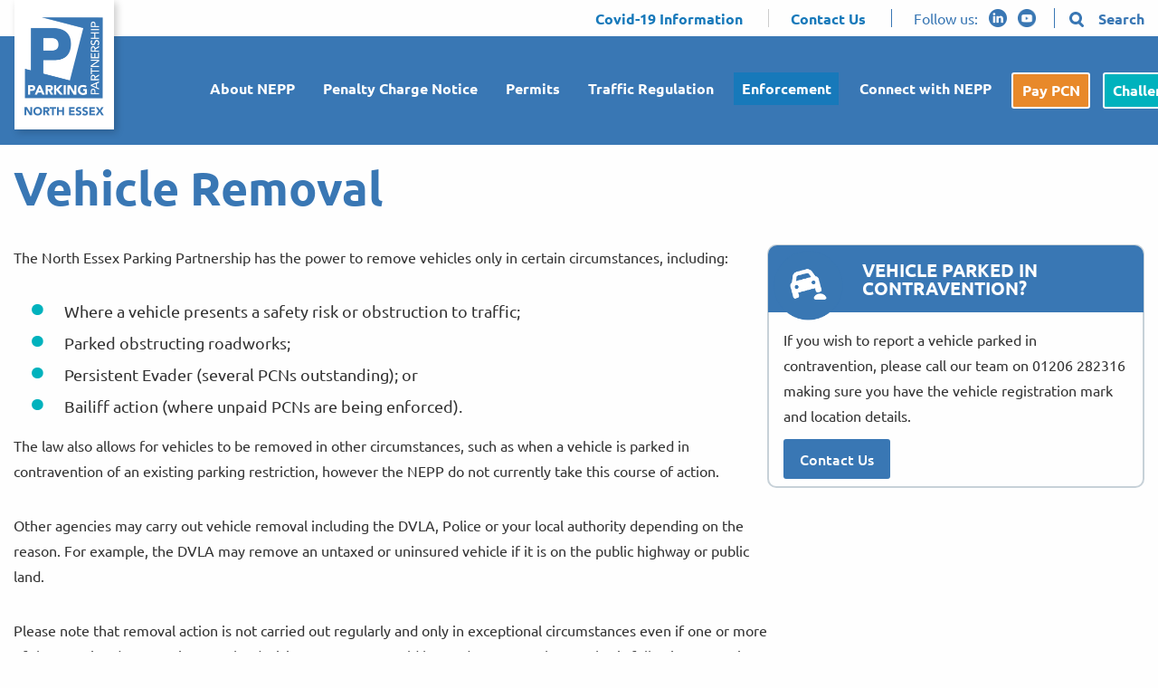

--- FILE ---
content_type: text/html; charset=UTF-8
request_url: https://north.parkingpartnership.org/vehicle-removal/
body_size: 15869
content:

<!doctype html>

  <html class="no-js"  dir="ltr" lang="en-US" prefix="og: https://ogp.me/ns#">

	<head>
		<meta charset="utf-8">
		
		<!-- Force IE to use the latest rendering engine available -->
		<meta http-equiv="X-UA-Compatible" content="IE=edge">

		<!-- Mobile Meta -->
		<meta name="viewport" content="width=device-width, initial-scale=1.0">
		<meta class="foundation-mq">
		
		<!-- If Site Icon isn't set in customizer -->
		
		<link rel="pingback" href="https://north.parkingpartnership.org/xmlrpc.php">
		<link rel="stylesheet" href="https://use.typekit.net/fbp1rid.css">
		<script src="//ajax.googleapis.com/ajax/libs/jquery/1.10.2/jquery.min.js"></script>

		<link rel="dns-prefetch" href="//cdn.hu-manity.co" />
		<!-- Cookie Compliance -->
		<script type="text/javascript">var huOptions = {"appID":"neppcreativecoop-af4ca0c","currentLanguage":"en","blocking":true,"globalCookie":false,"isAdmin":false,"privacyConsent":true,"forms":[],"customProviders":[],"customPatterns":[]};</script>
		<script type="text/javascript" src="https://cdn.hu-manity.co/hu-banner.min.js"></script><title>Vehicle Removal - North Essex Parking Partnership</title>

		<!-- All in One SEO 4.9.1.1 - aioseo.com -->
	<meta name="description" content="The North Essex Parking Partnership has the power to remove vehicles only in certain circumstances, including: Where a vehicle presents a safety risk or obstruction to traffic;Parked obstructing roadworks;Persistent Evader (several PCNs outstanding); orBailiff action (where unpaid PCNs are being enforced). The law also allows for vehicles to be removed in other circumstances, such as" />
	<meta name="robots" content="max-image-preview:large" />
	<link rel="canonical" href="https://north.parkingpartnership.org/vehicle-removal/" />
	<meta name="generator" content="All in One SEO (AIOSEO) 4.9.1.1" />
		<meta property="og:locale" content="en_US" />
		<meta property="og:site_name" content="North Essex Parking Partnership - Lorem ipsum dolor sit amet, consectetur adipiscing elit." />
		<meta property="og:type" content="article" />
		<meta property="og:title" content="Vehicle Removal - North Essex Parking Partnership" />
		<meta property="og:description" content="The North Essex Parking Partnership has the power to remove vehicles only in certain circumstances, including: Where a vehicle presents a safety risk or obstruction to traffic;Parked obstructing roadworks;Persistent Evader (several PCNs outstanding); orBailiff action (where unpaid PCNs are being enforced). The law also allows for vehicles to be removed in other circumstances, such as" />
		<meta property="og:url" content="https://north.parkingpartnership.org/vehicle-removal/" />
		<meta property="og:image" content="https://north.parkingpartnership.org/wp-content/uploads/2022/04/neppLogo-1.png" />
		<meta property="og:image:secure_url" content="https://north.parkingpartnership.org/wp-content/uploads/2022/04/neppLogo-1.png" />
		<meta property="og:image:width" content="440" />
		<meta property="og:image:height" content="571" />
		<meta property="article:published_time" content="2021-12-16T14:46:43+00:00" />
		<meta property="article:modified_time" content="2022-03-30T13:27:50+00:00" />
		<meta name="twitter:card" content="summary_large_image" />
		<meta name="twitter:title" content="Vehicle Removal - North Essex Parking Partnership" />
		<meta name="twitter:description" content="The North Essex Parking Partnership has the power to remove vehicles only in certain circumstances, including: Where a vehicle presents a safety risk or obstruction to traffic;Parked obstructing roadworks;Persistent Evader (several PCNs outstanding); orBailiff action (where unpaid PCNs are being enforced). The law also allows for vehicles to be removed in other circumstances, such as" />
		<meta name="twitter:image" content="https://north.parkingpartnership.org/wp-content/uploads/2022/04/neppLogo-1.png" />
		<script type="application/ld+json" class="aioseo-schema">
			{"@context":"https:\/\/schema.org","@graph":[{"@type":"BreadcrumbList","@id":"https:\/\/north.parkingpartnership.org\/vehicle-removal\/#breadcrumblist","itemListElement":[{"@type":"ListItem","@id":"https:\/\/north.parkingpartnership.org#listItem","position":1,"name":"Home","item":"https:\/\/north.parkingpartnership.org","nextItem":{"@type":"ListItem","@id":"https:\/\/north.parkingpartnership.org\/vehicle-removal\/#listItem","name":"Vehicle Removal"}},{"@type":"ListItem","@id":"https:\/\/north.parkingpartnership.org\/vehicle-removal\/#listItem","position":2,"name":"Vehicle Removal","previousItem":{"@type":"ListItem","@id":"https:\/\/north.parkingpartnership.org#listItem","name":"Home"}}]},{"@type":"Organization","@id":"https:\/\/north.parkingpartnership.org\/#organization","name":"North Essex Parking Partnership","description":"Lorem ipsum dolor sit amet, consectetur adipiscing elit.","url":"https:\/\/north.parkingpartnership.org\/","logo":{"@type":"ImageObject","url":"https:\/\/north.parkingpartnership.org\/wp-content\/uploads\/2022\/04\/neppLogo-1.png","@id":"https:\/\/north.parkingpartnership.org\/vehicle-removal\/#organizationLogo","width":440,"height":571},"image":{"@id":"https:\/\/north.parkingpartnership.org\/vehicle-removal\/#organizationLogo"}},{"@type":"WebPage","@id":"https:\/\/north.parkingpartnership.org\/vehicle-removal\/#webpage","url":"https:\/\/north.parkingpartnership.org\/vehicle-removal\/","name":"Vehicle Removal - North Essex Parking Partnership","description":"The North Essex Parking Partnership has the power to remove vehicles only in certain circumstances, including: Where a vehicle presents a safety risk or obstruction to traffic;Parked obstructing roadworks;Persistent Evader (several PCNs outstanding); orBailiff action (where unpaid PCNs are being enforced). The law also allows for vehicles to be removed in other circumstances, such as","inLanguage":"en-US","isPartOf":{"@id":"https:\/\/north.parkingpartnership.org\/#website"},"breadcrumb":{"@id":"https:\/\/north.parkingpartnership.org\/vehicle-removal\/#breadcrumblist"},"datePublished":"2021-12-16T14:46:43+00:00","dateModified":"2022-03-30T13:27:50+00:00"},{"@type":"WebSite","@id":"https:\/\/north.parkingpartnership.org\/#website","url":"https:\/\/north.parkingpartnership.org\/","name":"North Essex Parking Partnership","description":"Lorem ipsum dolor sit amet, consectetur adipiscing elit.","inLanguage":"en-US","publisher":{"@id":"https:\/\/north.parkingpartnership.org\/#organization"}}]}
		</script>
		<!-- All in One SEO -->

<link rel="alternate" type="application/rss+xml" title="North Essex Parking Partnership &raquo; Feed" href="https://north.parkingpartnership.org/feed/" />
<link rel="alternate" type="application/rss+xml" title="North Essex Parking Partnership &raquo; Comments Feed" href="https://north.parkingpartnership.org/comments/feed/" />
<link rel="alternate" title="oEmbed (JSON)" type="application/json+oembed" href="https://north.parkingpartnership.org/wp-json/oembed/1.0/embed?url=https%3A%2F%2Fnorth.parkingpartnership.org%2Fvehicle-removal%2F" />
<link rel="alternate" title="oEmbed (XML)" type="text/xml+oembed" href="https://north.parkingpartnership.org/wp-json/oembed/1.0/embed?url=https%3A%2F%2Fnorth.parkingpartnership.org%2Fvehicle-removal%2F&#038;format=xml" />
		<script type="text/javascript">
			var ajaxurl = 'https://north.parkingpartnership.org/wp-admin/admin-ajax.php';
		</script>
				<!-- This site uses the Google Analytics by MonsterInsights plugin v9.11.1 - Using Analytics tracking - https://www.monsterinsights.com/ -->
							<script src="//www.googletagmanager.com/gtag/js?id=G-QVNR7JNCZY"  data-cfasync="false" data-wpfc-render="false" type="text/javascript" async></script>
			<script data-cfasync="false" data-wpfc-render="false" type="text/javascript">
				var mi_version = '9.11.1';
				var mi_track_user = true;
				var mi_no_track_reason = '';
								var MonsterInsightsDefaultLocations = {"page_location":"https:\/\/north.parkingpartnership.org\/vehicle-removal\/"};
								if ( typeof MonsterInsightsPrivacyGuardFilter === 'function' ) {
					var MonsterInsightsLocations = (typeof MonsterInsightsExcludeQuery === 'object') ? MonsterInsightsPrivacyGuardFilter( MonsterInsightsExcludeQuery ) : MonsterInsightsPrivacyGuardFilter( MonsterInsightsDefaultLocations );
				} else {
					var MonsterInsightsLocations = (typeof MonsterInsightsExcludeQuery === 'object') ? MonsterInsightsExcludeQuery : MonsterInsightsDefaultLocations;
				}

								var disableStrs = [
										'ga-disable-G-QVNR7JNCZY',
									];

				/* Function to detect opted out users */
				function __gtagTrackerIsOptedOut() {
					for (var index = 0; index < disableStrs.length; index++) {
						if (document.cookie.indexOf(disableStrs[index] + '=true') > -1) {
							return true;
						}
					}

					return false;
				}

				/* Disable tracking if the opt-out cookie exists. */
				if (__gtagTrackerIsOptedOut()) {
					for (var index = 0; index < disableStrs.length; index++) {
						window[disableStrs[index]] = true;
					}
				}

				/* Opt-out function */
				function __gtagTrackerOptout() {
					for (var index = 0; index < disableStrs.length; index++) {
						document.cookie = disableStrs[index] + '=true; expires=Thu, 31 Dec 2099 23:59:59 UTC; path=/';
						window[disableStrs[index]] = true;
					}
				}

				if ('undefined' === typeof gaOptout) {
					function gaOptout() {
						__gtagTrackerOptout();
					}
				}
								window.dataLayer = window.dataLayer || [];

				window.MonsterInsightsDualTracker = {
					helpers: {},
					trackers: {},
				};
				if (mi_track_user) {
					function __gtagDataLayer() {
						dataLayer.push(arguments);
					}

					function __gtagTracker(type, name, parameters) {
						if (!parameters) {
							parameters = {};
						}

						if (parameters.send_to) {
							__gtagDataLayer.apply(null, arguments);
							return;
						}

						if (type === 'event') {
														parameters.send_to = monsterinsights_frontend.v4_id;
							var hookName = name;
							if (typeof parameters['event_category'] !== 'undefined') {
								hookName = parameters['event_category'] + ':' + name;
							}

							if (typeof MonsterInsightsDualTracker.trackers[hookName] !== 'undefined') {
								MonsterInsightsDualTracker.trackers[hookName](parameters);
							} else {
								__gtagDataLayer('event', name, parameters);
							}
							
						} else {
							__gtagDataLayer.apply(null, arguments);
						}
					}

					__gtagTracker('js', new Date());
					__gtagTracker('set', {
						'developer_id.dZGIzZG': true,
											});
					if ( MonsterInsightsLocations.page_location ) {
						__gtagTracker('set', MonsterInsightsLocations);
					}
										__gtagTracker('config', 'G-QVNR7JNCZY', {"forceSSL":"true","link_attribution":"true"} );
										window.gtag = __gtagTracker;										(function () {
						/* https://developers.google.com/analytics/devguides/collection/analyticsjs/ */
						/* ga and __gaTracker compatibility shim. */
						var noopfn = function () {
							return null;
						};
						var newtracker = function () {
							return new Tracker();
						};
						var Tracker = function () {
							return null;
						};
						var p = Tracker.prototype;
						p.get = noopfn;
						p.set = noopfn;
						p.send = function () {
							var args = Array.prototype.slice.call(arguments);
							args.unshift('send');
							__gaTracker.apply(null, args);
						};
						var __gaTracker = function () {
							var len = arguments.length;
							if (len === 0) {
								return;
							}
							var f = arguments[len - 1];
							if (typeof f !== 'object' || f === null || typeof f.hitCallback !== 'function') {
								if ('send' === arguments[0]) {
									var hitConverted, hitObject = false, action;
									if ('event' === arguments[1]) {
										if ('undefined' !== typeof arguments[3]) {
											hitObject = {
												'eventAction': arguments[3],
												'eventCategory': arguments[2],
												'eventLabel': arguments[4],
												'value': arguments[5] ? arguments[5] : 1,
											}
										}
									}
									if ('pageview' === arguments[1]) {
										if ('undefined' !== typeof arguments[2]) {
											hitObject = {
												'eventAction': 'page_view',
												'page_path': arguments[2],
											}
										}
									}
									if (typeof arguments[2] === 'object') {
										hitObject = arguments[2];
									}
									if (typeof arguments[5] === 'object') {
										Object.assign(hitObject, arguments[5]);
									}
									if ('undefined' !== typeof arguments[1].hitType) {
										hitObject = arguments[1];
										if ('pageview' === hitObject.hitType) {
											hitObject.eventAction = 'page_view';
										}
									}
									if (hitObject) {
										action = 'timing' === arguments[1].hitType ? 'timing_complete' : hitObject.eventAction;
										hitConverted = mapArgs(hitObject);
										__gtagTracker('event', action, hitConverted);
									}
								}
								return;
							}

							function mapArgs(args) {
								var arg, hit = {};
								var gaMap = {
									'eventCategory': 'event_category',
									'eventAction': 'event_action',
									'eventLabel': 'event_label',
									'eventValue': 'event_value',
									'nonInteraction': 'non_interaction',
									'timingCategory': 'event_category',
									'timingVar': 'name',
									'timingValue': 'value',
									'timingLabel': 'event_label',
									'page': 'page_path',
									'location': 'page_location',
									'title': 'page_title',
									'referrer' : 'page_referrer',
								};
								for (arg in args) {
																		if (!(!args.hasOwnProperty(arg) || !gaMap.hasOwnProperty(arg))) {
										hit[gaMap[arg]] = args[arg];
									} else {
										hit[arg] = args[arg];
									}
								}
								return hit;
							}

							try {
								f.hitCallback();
							} catch (ex) {
							}
						};
						__gaTracker.create = newtracker;
						__gaTracker.getByName = newtracker;
						__gaTracker.getAll = function () {
							return [];
						};
						__gaTracker.remove = noopfn;
						__gaTracker.loaded = true;
						window['__gaTracker'] = __gaTracker;
					})();
									} else {
										console.log("");
					(function () {
						function __gtagTracker() {
							return null;
						}

						window['__gtagTracker'] = __gtagTracker;
						window['gtag'] = __gtagTracker;
					})();
									}
			</script>
							<!-- / Google Analytics by MonsterInsights -->
		<style id='wp-img-auto-sizes-contain-inline-css' type='text/css'>
img:is([sizes=auto i],[sizes^="auto," i]){contain-intrinsic-size:3000px 1500px}
/*# sourceURL=wp-img-auto-sizes-contain-inline-css */
</style>
<style id='wp-emoji-styles-inline-css' type='text/css'>

	img.wp-smiley, img.emoji {
		display: inline !important;
		border: none !important;
		box-shadow: none !important;
		height: 1em !important;
		width: 1em !important;
		margin: 0 0.07em !important;
		vertical-align: -0.1em !important;
		background: none !important;
		padding: 0 !important;
	}
/*# sourceURL=wp-emoji-styles-inline-css */
</style>
<link rel='stylesheet' id='wp-block-library-css' href='https://north.parkingpartnership.org/wp-includes/css/dist/block-library/style.min.css?ver=6.9' type='text/css' media='all' />
<style id='wp-block-heading-inline-css' type='text/css'>
h1:where(.wp-block-heading).has-background,h2:where(.wp-block-heading).has-background,h3:where(.wp-block-heading).has-background,h4:where(.wp-block-heading).has-background,h5:where(.wp-block-heading).has-background,h6:where(.wp-block-heading).has-background{padding:1.25em 2.375em}h1.has-text-align-left[style*=writing-mode]:where([style*=vertical-lr]),h1.has-text-align-right[style*=writing-mode]:where([style*=vertical-rl]),h2.has-text-align-left[style*=writing-mode]:where([style*=vertical-lr]),h2.has-text-align-right[style*=writing-mode]:where([style*=vertical-rl]),h3.has-text-align-left[style*=writing-mode]:where([style*=vertical-lr]),h3.has-text-align-right[style*=writing-mode]:where([style*=vertical-rl]),h4.has-text-align-left[style*=writing-mode]:where([style*=vertical-lr]),h4.has-text-align-right[style*=writing-mode]:where([style*=vertical-rl]),h5.has-text-align-left[style*=writing-mode]:where([style*=vertical-lr]),h5.has-text-align-right[style*=writing-mode]:where([style*=vertical-rl]),h6.has-text-align-left[style*=writing-mode]:where([style*=vertical-lr]),h6.has-text-align-right[style*=writing-mode]:where([style*=vertical-rl]){rotate:180deg}
/*# sourceURL=https://north.parkingpartnership.org/wp-includes/blocks/heading/style.min.css */
</style>
<style id='wp-block-list-inline-css' type='text/css'>
ol,ul{box-sizing:border-box}:root :where(.wp-block-list.has-background){padding:1.25em 2.375em}
/*# sourceURL=https://north.parkingpartnership.org/wp-includes/blocks/list/style.min.css */
</style>
<style id='wp-block-columns-inline-css' type='text/css'>
.wp-block-columns{box-sizing:border-box;display:flex;flex-wrap:wrap!important}@media (min-width:782px){.wp-block-columns{flex-wrap:nowrap!important}}.wp-block-columns{align-items:normal!important}.wp-block-columns.are-vertically-aligned-top{align-items:flex-start}.wp-block-columns.are-vertically-aligned-center{align-items:center}.wp-block-columns.are-vertically-aligned-bottom{align-items:flex-end}@media (max-width:781px){.wp-block-columns:not(.is-not-stacked-on-mobile)>.wp-block-column{flex-basis:100%!important}}@media (min-width:782px){.wp-block-columns:not(.is-not-stacked-on-mobile)>.wp-block-column{flex-basis:0;flex-grow:1}.wp-block-columns:not(.is-not-stacked-on-mobile)>.wp-block-column[style*=flex-basis]{flex-grow:0}}.wp-block-columns.is-not-stacked-on-mobile{flex-wrap:nowrap!important}.wp-block-columns.is-not-stacked-on-mobile>.wp-block-column{flex-basis:0;flex-grow:1}.wp-block-columns.is-not-stacked-on-mobile>.wp-block-column[style*=flex-basis]{flex-grow:0}:where(.wp-block-columns){margin-bottom:1.75em}:where(.wp-block-columns.has-background){padding:1.25em 2.375em}.wp-block-column{flex-grow:1;min-width:0;overflow-wrap:break-word;word-break:break-word}.wp-block-column.is-vertically-aligned-top{align-self:flex-start}.wp-block-column.is-vertically-aligned-center{align-self:center}.wp-block-column.is-vertically-aligned-bottom{align-self:flex-end}.wp-block-column.is-vertically-aligned-stretch{align-self:stretch}.wp-block-column.is-vertically-aligned-bottom,.wp-block-column.is-vertically-aligned-center,.wp-block-column.is-vertically-aligned-top{width:100%}
/*# sourceURL=https://north.parkingpartnership.org/wp-includes/blocks/columns/style.min.css */
</style>
<style id='wp-block-paragraph-inline-css' type='text/css'>
.is-small-text{font-size:.875em}.is-regular-text{font-size:1em}.is-large-text{font-size:2.25em}.is-larger-text{font-size:3em}.has-drop-cap:not(:focus):first-letter{float:left;font-size:8.4em;font-style:normal;font-weight:100;line-height:.68;margin:.05em .1em 0 0;text-transform:uppercase}body.rtl .has-drop-cap:not(:focus):first-letter{float:none;margin-left:.1em}p.has-drop-cap.has-background{overflow:hidden}:root :where(p.has-background){padding:1.25em 2.375em}:where(p.has-text-color:not(.has-link-color)) a{color:inherit}p.has-text-align-left[style*="writing-mode:vertical-lr"],p.has-text-align-right[style*="writing-mode:vertical-rl"]{rotate:180deg}
/*# sourceURL=https://north.parkingpartnership.org/wp-includes/blocks/paragraph/style.min.css */
</style>
<style id='wp-block-spacer-inline-css' type='text/css'>
.wp-block-spacer{clear:both}
/*# sourceURL=https://north.parkingpartnership.org/wp-includes/blocks/spacer/style.min.css */
</style>
<style id='global-styles-inline-css' type='text/css'>
:root{--wp--preset--aspect-ratio--square: 1;--wp--preset--aspect-ratio--4-3: 4/3;--wp--preset--aspect-ratio--3-4: 3/4;--wp--preset--aspect-ratio--3-2: 3/2;--wp--preset--aspect-ratio--2-3: 2/3;--wp--preset--aspect-ratio--16-9: 16/9;--wp--preset--aspect-ratio--9-16: 9/16;--wp--preset--color--black: #000000;--wp--preset--color--cyan-bluish-gray: #abb8c3;--wp--preset--color--white: #ffffff;--wp--preset--color--pale-pink: #f78da7;--wp--preset--color--vivid-red: #cf2e2e;--wp--preset--color--luminous-vivid-orange: #ff6900;--wp--preset--color--luminous-vivid-amber: #fcb900;--wp--preset--color--light-green-cyan: #7bdcb5;--wp--preset--color--vivid-green-cyan: #00d084;--wp--preset--color--pale-cyan-blue: #8ed1fc;--wp--preset--color--vivid-cyan-blue: #0693e3;--wp--preset--color--vivid-purple: #9b51e0;--wp--preset--gradient--vivid-cyan-blue-to-vivid-purple: linear-gradient(135deg,rgb(6,147,227) 0%,rgb(155,81,224) 100%);--wp--preset--gradient--light-green-cyan-to-vivid-green-cyan: linear-gradient(135deg,rgb(122,220,180) 0%,rgb(0,208,130) 100%);--wp--preset--gradient--luminous-vivid-amber-to-luminous-vivid-orange: linear-gradient(135deg,rgb(252,185,0) 0%,rgb(255,105,0) 100%);--wp--preset--gradient--luminous-vivid-orange-to-vivid-red: linear-gradient(135deg,rgb(255,105,0) 0%,rgb(207,46,46) 100%);--wp--preset--gradient--very-light-gray-to-cyan-bluish-gray: linear-gradient(135deg,rgb(238,238,238) 0%,rgb(169,184,195) 100%);--wp--preset--gradient--cool-to-warm-spectrum: linear-gradient(135deg,rgb(74,234,220) 0%,rgb(151,120,209) 20%,rgb(207,42,186) 40%,rgb(238,44,130) 60%,rgb(251,105,98) 80%,rgb(254,248,76) 100%);--wp--preset--gradient--blush-light-purple: linear-gradient(135deg,rgb(255,206,236) 0%,rgb(152,150,240) 100%);--wp--preset--gradient--blush-bordeaux: linear-gradient(135deg,rgb(254,205,165) 0%,rgb(254,45,45) 50%,rgb(107,0,62) 100%);--wp--preset--gradient--luminous-dusk: linear-gradient(135deg,rgb(255,203,112) 0%,rgb(199,81,192) 50%,rgb(65,88,208) 100%);--wp--preset--gradient--pale-ocean: linear-gradient(135deg,rgb(255,245,203) 0%,rgb(182,227,212) 50%,rgb(51,167,181) 100%);--wp--preset--gradient--electric-grass: linear-gradient(135deg,rgb(202,248,128) 0%,rgb(113,206,126) 100%);--wp--preset--gradient--midnight: linear-gradient(135deg,rgb(2,3,129) 0%,rgb(40,116,252) 100%);--wp--preset--font-size--small: 13px;--wp--preset--font-size--medium: 20px;--wp--preset--font-size--large: 36px;--wp--preset--font-size--x-large: 42px;--wp--preset--spacing--20: 0.44rem;--wp--preset--spacing--30: 0.67rem;--wp--preset--spacing--40: 1rem;--wp--preset--spacing--50: 1.5rem;--wp--preset--spacing--60: 2.25rem;--wp--preset--spacing--70: 3.38rem;--wp--preset--spacing--80: 5.06rem;--wp--preset--shadow--natural: 6px 6px 9px rgba(0, 0, 0, 0.2);--wp--preset--shadow--deep: 12px 12px 50px rgba(0, 0, 0, 0.4);--wp--preset--shadow--sharp: 6px 6px 0px rgba(0, 0, 0, 0.2);--wp--preset--shadow--outlined: 6px 6px 0px -3px rgb(255, 255, 255), 6px 6px rgb(0, 0, 0);--wp--preset--shadow--crisp: 6px 6px 0px rgb(0, 0, 0);}:where(.is-layout-flex){gap: 0.5em;}:where(.is-layout-grid){gap: 0.5em;}body .is-layout-flex{display: flex;}.is-layout-flex{flex-wrap: wrap;align-items: center;}.is-layout-flex > :is(*, div){margin: 0;}body .is-layout-grid{display: grid;}.is-layout-grid > :is(*, div){margin: 0;}:where(.wp-block-columns.is-layout-flex){gap: 2em;}:where(.wp-block-columns.is-layout-grid){gap: 2em;}:where(.wp-block-post-template.is-layout-flex){gap: 1.25em;}:where(.wp-block-post-template.is-layout-grid){gap: 1.25em;}.has-black-color{color: var(--wp--preset--color--black) !important;}.has-cyan-bluish-gray-color{color: var(--wp--preset--color--cyan-bluish-gray) !important;}.has-white-color{color: var(--wp--preset--color--white) !important;}.has-pale-pink-color{color: var(--wp--preset--color--pale-pink) !important;}.has-vivid-red-color{color: var(--wp--preset--color--vivid-red) !important;}.has-luminous-vivid-orange-color{color: var(--wp--preset--color--luminous-vivid-orange) !important;}.has-luminous-vivid-amber-color{color: var(--wp--preset--color--luminous-vivid-amber) !important;}.has-light-green-cyan-color{color: var(--wp--preset--color--light-green-cyan) !important;}.has-vivid-green-cyan-color{color: var(--wp--preset--color--vivid-green-cyan) !important;}.has-pale-cyan-blue-color{color: var(--wp--preset--color--pale-cyan-blue) !important;}.has-vivid-cyan-blue-color{color: var(--wp--preset--color--vivid-cyan-blue) !important;}.has-vivid-purple-color{color: var(--wp--preset--color--vivid-purple) !important;}.has-black-background-color{background-color: var(--wp--preset--color--black) !important;}.has-cyan-bluish-gray-background-color{background-color: var(--wp--preset--color--cyan-bluish-gray) !important;}.has-white-background-color{background-color: var(--wp--preset--color--white) !important;}.has-pale-pink-background-color{background-color: var(--wp--preset--color--pale-pink) !important;}.has-vivid-red-background-color{background-color: var(--wp--preset--color--vivid-red) !important;}.has-luminous-vivid-orange-background-color{background-color: var(--wp--preset--color--luminous-vivid-orange) !important;}.has-luminous-vivid-amber-background-color{background-color: var(--wp--preset--color--luminous-vivid-amber) !important;}.has-light-green-cyan-background-color{background-color: var(--wp--preset--color--light-green-cyan) !important;}.has-vivid-green-cyan-background-color{background-color: var(--wp--preset--color--vivid-green-cyan) !important;}.has-pale-cyan-blue-background-color{background-color: var(--wp--preset--color--pale-cyan-blue) !important;}.has-vivid-cyan-blue-background-color{background-color: var(--wp--preset--color--vivid-cyan-blue) !important;}.has-vivid-purple-background-color{background-color: var(--wp--preset--color--vivid-purple) !important;}.has-black-border-color{border-color: var(--wp--preset--color--black) !important;}.has-cyan-bluish-gray-border-color{border-color: var(--wp--preset--color--cyan-bluish-gray) !important;}.has-white-border-color{border-color: var(--wp--preset--color--white) !important;}.has-pale-pink-border-color{border-color: var(--wp--preset--color--pale-pink) !important;}.has-vivid-red-border-color{border-color: var(--wp--preset--color--vivid-red) !important;}.has-luminous-vivid-orange-border-color{border-color: var(--wp--preset--color--luminous-vivid-orange) !important;}.has-luminous-vivid-amber-border-color{border-color: var(--wp--preset--color--luminous-vivid-amber) !important;}.has-light-green-cyan-border-color{border-color: var(--wp--preset--color--light-green-cyan) !important;}.has-vivid-green-cyan-border-color{border-color: var(--wp--preset--color--vivid-green-cyan) !important;}.has-pale-cyan-blue-border-color{border-color: var(--wp--preset--color--pale-cyan-blue) !important;}.has-vivid-cyan-blue-border-color{border-color: var(--wp--preset--color--vivid-cyan-blue) !important;}.has-vivid-purple-border-color{border-color: var(--wp--preset--color--vivid-purple) !important;}.has-vivid-cyan-blue-to-vivid-purple-gradient-background{background: var(--wp--preset--gradient--vivid-cyan-blue-to-vivid-purple) !important;}.has-light-green-cyan-to-vivid-green-cyan-gradient-background{background: var(--wp--preset--gradient--light-green-cyan-to-vivid-green-cyan) !important;}.has-luminous-vivid-amber-to-luminous-vivid-orange-gradient-background{background: var(--wp--preset--gradient--luminous-vivid-amber-to-luminous-vivid-orange) !important;}.has-luminous-vivid-orange-to-vivid-red-gradient-background{background: var(--wp--preset--gradient--luminous-vivid-orange-to-vivid-red) !important;}.has-very-light-gray-to-cyan-bluish-gray-gradient-background{background: var(--wp--preset--gradient--very-light-gray-to-cyan-bluish-gray) !important;}.has-cool-to-warm-spectrum-gradient-background{background: var(--wp--preset--gradient--cool-to-warm-spectrum) !important;}.has-blush-light-purple-gradient-background{background: var(--wp--preset--gradient--blush-light-purple) !important;}.has-blush-bordeaux-gradient-background{background: var(--wp--preset--gradient--blush-bordeaux) !important;}.has-luminous-dusk-gradient-background{background: var(--wp--preset--gradient--luminous-dusk) !important;}.has-pale-ocean-gradient-background{background: var(--wp--preset--gradient--pale-ocean) !important;}.has-electric-grass-gradient-background{background: var(--wp--preset--gradient--electric-grass) !important;}.has-midnight-gradient-background{background: var(--wp--preset--gradient--midnight) !important;}.has-small-font-size{font-size: var(--wp--preset--font-size--small) !important;}.has-medium-font-size{font-size: var(--wp--preset--font-size--medium) !important;}.has-large-font-size{font-size: var(--wp--preset--font-size--large) !important;}.has-x-large-font-size{font-size: var(--wp--preset--font-size--x-large) !important;}
:where(.wp-block-columns.is-layout-flex){gap: 2em;}:where(.wp-block-columns.is-layout-grid){gap: 2em;}
/*# sourceURL=global-styles-inline-css */
</style>
<style id='core-block-supports-inline-css' type='text/css'>
.wp-container-core-columns-is-layout-9d6595d7{flex-wrap:nowrap;}
/*# sourceURL=core-block-supports-inline-css */
</style>

<style id='classic-theme-styles-inline-css' type='text/css'>
/*! This file is auto-generated */
.wp-block-button__link{color:#fff;background-color:#32373c;border-radius:9999px;box-shadow:none;text-decoration:none;padding:calc(.667em + 2px) calc(1.333em + 2px);font-size:1.125em}.wp-block-file__button{background:#32373c;color:#fff;text-decoration:none}
/*# sourceURL=/wp-includes/css/classic-themes.min.css */
</style>
<link rel='stylesheet' id='dashicons-css' href='https://north.parkingpartnership.org/wp-includes/css/dashicons.min.css?ver=6.9' type='text/css' media='all' />
<link rel='stylesheet' id='editor-blocks-css' href='https://north.parkingpartnership.org/wp-content/plugins/editor-blocks/dist/blocks.style.build.css?ver=1.2.0' type='text/css' media='all' />
<link rel='stylesheet' id='mediaelement-css' href='https://north.parkingpartnership.org/wp-includes/js/mediaelement/mediaelementplayer-legacy.min.css?ver=4.2.17' type='text/css' media='all' />
<link rel='stylesheet' id='wp-mediaelement-css' href='https://north.parkingpartnership.org/wp-includes/js/mediaelement/wp-mediaelement.min.css?ver=6.9' type='text/css' media='all' />
<link rel='stylesheet' id='view_editor_gutenberg_frontend_assets-css' href='https://north.parkingpartnership.org/wp-content/plugins/toolset-blocks/public/css/views-frontend.css?ver=3.6.21' type='text/css' media='all' />
<style id='view_editor_gutenberg_frontend_assets-inline-css' type='text/css'>
.wpv-sort-list-dropdown.wpv-sort-list-dropdown-style-default > span.wpv-sort-list,.wpv-sort-list-dropdown.wpv-sort-list-dropdown-style-default .wpv-sort-list-item {border-color: #cdcdcd;}.wpv-sort-list-dropdown.wpv-sort-list-dropdown-style-default .wpv-sort-list-item a {color: #444;background-color: #fff;}.wpv-sort-list-dropdown.wpv-sort-list-dropdown-style-default a:hover,.wpv-sort-list-dropdown.wpv-sort-list-dropdown-style-default a:focus {color: #000;background-color: #eee;}.wpv-sort-list-dropdown.wpv-sort-list-dropdown-style-default .wpv-sort-list-item.wpv-sort-list-current a {color: #000;background-color: #eee;}
.wpv-sort-list-dropdown.wpv-sort-list-dropdown-style-default > span.wpv-sort-list,.wpv-sort-list-dropdown.wpv-sort-list-dropdown-style-default .wpv-sort-list-item {border-color: #cdcdcd;}.wpv-sort-list-dropdown.wpv-sort-list-dropdown-style-default .wpv-sort-list-item a {color: #444;background-color: #fff;}.wpv-sort-list-dropdown.wpv-sort-list-dropdown-style-default a:hover,.wpv-sort-list-dropdown.wpv-sort-list-dropdown-style-default a:focus {color: #000;background-color: #eee;}.wpv-sort-list-dropdown.wpv-sort-list-dropdown-style-default .wpv-sort-list-item.wpv-sort-list-current a {color: #000;background-color: #eee;}.wpv-sort-list-dropdown.wpv-sort-list-dropdown-style-grey > span.wpv-sort-list,.wpv-sort-list-dropdown.wpv-sort-list-dropdown-style-grey .wpv-sort-list-item {border-color: #cdcdcd;}.wpv-sort-list-dropdown.wpv-sort-list-dropdown-style-grey .wpv-sort-list-item a {color: #444;background-color: #eeeeee;}.wpv-sort-list-dropdown.wpv-sort-list-dropdown-style-grey a:hover,.wpv-sort-list-dropdown.wpv-sort-list-dropdown-style-grey a:focus {color: #000;background-color: #e5e5e5;}.wpv-sort-list-dropdown.wpv-sort-list-dropdown-style-grey .wpv-sort-list-item.wpv-sort-list-current a {color: #000;background-color: #e5e5e5;}
.wpv-sort-list-dropdown.wpv-sort-list-dropdown-style-default > span.wpv-sort-list,.wpv-sort-list-dropdown.wpv-sort-list-dropdown-style-default .wpv-sort-list-item {border-color: #cdcdcd;}.wpv-sort-list-dropdown.wpv-sort-list-dropdown-style-default .wpv-sort-list-item a {color: #444;background-color: #fff;}.wpv-sort-list-dropdown.wpv-sort-list-dropdown-style-default a:hover,.wpv-sort-list-dropdown.wpv-sort-list-dropdown-style-default a:focus {color: #000;background-color: #eee;}.wpv-sort-list-dropdown.wpv-sort-list-dropdown-style-default .wpv-sort-list-item.wpv-sort-list-current a {color: #000;background-color: #eee;}.wpv-sort-list-dropdown.wpv-sort-list-dropdown-style-grey > span.wpv-sort-list,.wpv-sort-list-dropdown.wpv-sort-list-dropdown-style-grey .wpv-sort-list-item {border-color: #cdcdcd;}.wpv-sort-list-dropdown.wpv-sort-list-dropdown-style-grey .wpv-sort-list-item a {color: #444;background-color: #eeeeee;}.wpv-sort-list-dropdown.wpv-sort-list-dropdown-style-grey a:hover,.wpv-sort-list-dropdown.wpv-sort-list-dropdown-style-grey a:focus {color: #000;background-color: #e5e5e5;}.wpv-sort-list-dropdown.wpv-sort-list-dropdown-style-grey .wpv-sort-list-item.wpv-sort-list-current a {color: #000;background-color: #e5e5e5;}.wpv-sort-list-dropdown.wpv-sort-list-dropdown-style-blue > span.wpv-sort-list,.wpv-sort-list-dropdown.wpv-sort-list-dropdown-style-blue .wpv-sort-list-item {border-color: #0099cc;}.wpv-sort-list-dropdown.wpv-sort-list-dropdown-style-blue .wpv-sort-list-item a {color: #444;background-color: #cbddeb;}.wpv-sort-list-dropdown.wpv-sort-list-dropdown-style-blue a:hover,.wpv-sort-list-dropdown.wpv-sort-list-dropdown-style-blue a:focus {color: #000;background-color: #95bedd;}.wpv-sort-list-dropdown.wpv-sort-list-dropdown-style-blue .wpv-sort-list-item.wpv-sort-list-current a {color: #000;background-color: #95bedd;}
/*# sourceURL=view_editor_gutenberg_frontend_assets-inline-css */
</style>
<link rel='stylesheet' id='wp-blog-designer-fontawesome-stylesheets-css' href='https://north.parkingpartnership.org/wp-content/plugins/blog-designer//admin/css/fontawesome-all.min.css?ver=1.0' type='text/css' media='all' />
<link rel='stylesheet' id='wp-blog-designer-css-stylesheets-css' href='https://north.parkingpartnership.org/wp-content/plugins/blog-designer/public/css/designer_css.css?ver=1.0' type='text/css' media='all' />
<link rel='stylesheet' id='ctf_styles-css' href='https://north.parkingpartnership.org/wp-content/plugins/custom-twitter-feeds/css/ctf-styles.min.css?ver=2.3.1' type='text/css' media='all' />
<link rel='stylesheet' id='toolset-maps-fixes-css' href='//north.parkingpartnership.org/wp-content/plugins/toolset-maps/resources/css/toolset_maps_fixes.css?ver=2.2.1' type='text/css' media='all' />
<link rel='stylesheet' id='foundation-css-css' href='https://north.parkingpartnership.org/wp-content/themes/joints/foundation-sites/dist/css/foundation.min.css?ver=6.4.1' type='text/css' media='all' />
<link rel='stylesheet' id='site-css-css' href='https://north.parkingpartnership.org/wp-content/themes/joints/assets/styles/style.css?ver=1760086721' type='text/css' media='all' />
<link rel='stylesheet' id='additional-css-css' href='https://north.parkingpartnership.org/wp-content/themes/joints/assets/styles/additional.css?ver=1760086721' type='text/css' media='all' />
<link rel='stylesheet' id='mobile-css-css' href='https://north.parkingpartnership.org/wp-content/themes/joints/assets/styles/mobile.css?ver=1760086721' type='text/css' media='all' />
<script type="text/javascript" src="https://north.parkingpartnership.org/wp-content/plugins/toolset-blocks/vendor/toolset/common-es/public/toolset-common-es-frontend.js?ver=175000" id="toolset-common-es-frontend-js"></script>
<script type="text/javascript" id="jquery-core-js-extra">
/* <![CDATA[ */
var aagb_local_object = {"ajax_url":"https://north.parkingpartnership.org/wp-admin/admin-ajax.php","nonce":"82aa3df628","licensing":"","assets":"https://north.parkingpartnership.org/wp-content/plugins/advanced-accordion-block/assets/"};
var ctf = {"ajax_url":"https://north.parkingpartnership.org/wp-admin/admin-ajax.php"};
//# sourceURL=jquery-core-js-extra
/* ]]> */
</script>
<script type="text/javascript" src="https://north.parkingpartnership.org/wp-includes/js/jquery/jquery.min.js?ver=3.7.1" id="jquery-core-js"></script>
<script type="text/javascript" src="https://north.parkingpartnership.org/wp-includes/js/jquery/jquery-migrate.min.js?ver=3.4.1" id="jquery-migrate-js"></script>
<script type="text/javascript" id="file_uploads_nfpluginsettings-js-extra">
/* <![CDATA[ */
var params = {"clearLogRestUrl":"https://north.parkingpartnership.org/wp-json/nf-file-uploads/debug-log/delete-all","clearLogButtonId":"file_uploads_clear_debug_logger","downloadLogRestUrl":"https://north.parkingpartnership.org/wp-json/nf-file-uploads/debug-log/get-all","downloadLogButtonId":"file_uploads_download_debug_logger"};
//# sourceURL=file_uploads_nfpluginsettings-js-extra
/* ]]> */
</script>
<script type="text/javascript" src="https://north.parkingpartnership.org/wp-content/plugins/ninja-forms-uploads/assets/js/nfpluginsettings.js?ver=3.3.23" id="file_uploads_nfpluginsettings-js"></script>
<script type="text/javascript" src="https://north.parkingpartnership.org/wp-content/plugins/google-analytics-for-wordpress/assets/js/frontend-gtag.min.js?ver=9.11.1" id="monsterinsights-frontend-script-js" async="async" data-wp-strategy="async"></script>
<script data-cfasync="false" data-wpfc-render="false" type="text/javascript" id='monsterinsights-frontend-script-js-extra'>/* <![CDATA[ */
var monsterinsights_frontend = {"js_events_tracking":"true","download_extensions":"doc,pdf,ppt,zip,xls,docx,pptx,xlsx","inbound_paths":"[{\"path\":\"\\\/go\\\/\",\"label\":\"affiliate\"},{\"path\":\"\\\/recommend\\\/\",\"label\":\"affiliate\"}]","home_url":"https:\/\/north.parkingpartnership.org","hash_tracking":"false","v4_id":"G-QVNR7JNCZY"};/* ]]> */
</script>
<script type="text/javascript" src="https://north.parkingpartnership.org/wp-includes/js/imagesloaded.min.js?ver=5.0.0" id="imagesloaded-js"></script>
<script type="text/javascript" src="https://north.parkingpartnership.org/wp-includes/js/masonry.min.js?ver=4.2.2" id="masonry-js"></script>
<script type="text/javascript" src="https://north.parkingpartnership.org/wp-content/plugins/blog-designer/public/js/ticker.min.js?ver=1.0" id="ticker-js"></script>
<script type="text/javascript" src="https://north.parkingpartnership.org/wp-content/plugins/blog-designer/public/js/designer.js?ver=1.0" id="wp-blog-designer-script-js"></script>
<link rel="https://api.w.org/" href="https://north.parkingpartnership.org/wp-json/" /><link rel="alternate" title="JSON" type="application/json" href="https://north.parkingpartnership.org/wp-json/wp/v2/pages/1140" /><link rel='shortlink' href='https://north.parkingpartnership.org/?p=1140' />
		<!-- Custom Logo: hide header text -->
		<style id="custom-logo-css" type="text/css">
			.site-title, .site-description {
				position: absolute;
				clip-path: inset(50%);
			}
		</style>
		 <script> window.addEventListener("load",function(){ var c={script:false,link:false}; function ls(s) { if(!['script','link'].includes(s)||c[s]){return;}c[s]=true; var d=document,f=d.getElementsByTagName(s)[0],j=d.createElement(s); if(s==='script'){j.async=true;j.src='https://north.parkingpartnership.org/wp-content/plugins/toolset-blocks/vendor/toolset/blocks/public/js/frontend.js?v=1.6.17';}else{ j.rel='stylesheet';j.href='https://north.parkingpartnership.org/wp-content/plugins/toolset-blocks/vendor/toolset/blocks/public/css/style.css?v=1.6.17';} f.parentNode.insertBefore(j, f); }; function ex(){ls('script');ls('link')} window.addEventListener("scroll", ex, {once: true}); if (('IntersectionObserver' in window) && ('IntersectionObserverEntry' in window) && ('intersectionRatio' in window.IntersectionObserverEntry.prototype)) { var i = 0, fb = document.querySelectorAll("[class^='tb-']"), o = new IntersectionObserver(es => { es.forEach(e => { o.unobserve(e.target); if (e.intersectionRatio > 0) { ex();o.disconnect();}else{ i++;if(fb.length>i){o.observe(fb[i])}} }) }); if (fb.length) { o.observe(fb[i]) } } }) </script>
	<noscript>
		<link rel="stylesheet" href="https://north.parkingpartnership.org/wp-content/plugins/toolset-blocks/vendor/toolset/blocks/public/css/style.css">
	</noscript><link rel="icon" href="https://north.parkingpartnership.org/wp-content/uploads/2021/11/cropped-neppLogo-32x32.png" sizes="32x32" />
<link rel="icon" href="https://north.parkingpartnership.org/wp-content/uploads/2021/11/cropped-neppLogo-192x192.png" sizes="192x192" />
<link rel="apple-touch-icon" href="https://north.parkingpartnership.org/wp-content/uploads/2021/11/cropped-neppLogo-180x180.png" />
<meta name="msapplication-TileImage" content="https://north.parkingpartnership.org/wp-content/uploads/2021/11/cropped-neppLogo-270x270.png" />

	<link rel='stylesheet' id='genesis-custom-blocks__global-styles-css' href='https://north.parkingpartnership.org/wp-content/themes/joints/blocks/blocks.css?ver=1760086721' type='text/css' media='all' />
</head>
			
	<body class="wp-singular page-template-default page page-id-1140 wp-custom-logo wp-theme-joints cookies-not-set">

		<div class="off-canvas-wrapper">
			
			<!-- Load off-canvas container. Feel free to remove if not using. -->			
			
<div class="off-canvas position-right" id="off-canvas" data-off-canvas>
	<ul id="main-nav" class="vertical menu accordion-menu" data-accordion-menu><li id="menu-item-47" class="menu-item menu-item-type-post_type menu-item-object-page menu-item-has-children menu-item-47"><a href="https://north.parkingpartnership.org/about-us/">About NEPP</a>
<ul class="vertical menu">
	<li id="menu-item-515" class="menu-item menu-item-type-post_type menu-item-object-page menu-item-515"><a href="https://north.parkingpartnership.org/about-us/">What We Do</a></li>
	<li id="menu-item-20949" class="menu-item menu-item-type-post_type menu-item-object-page menu-item-20949"><a href="https://north.parkingpartnership.org/beyondtheuniform/">Beyond the Uniform Campaign</a></li>
	<li id="menu-item-522" class="menu-item menu-item-type-custom menu-item-object-custom menu-item-has-children menu-item-522"><a href="#">Locations</a>
	<ul class="vertical menu">
		<li id="menu-item-516" class="menu-item menu-item-type-post_type menu-item-object-region menu-item-516"><a href="https://north.parkingpartnership.org/region/braintree/">Braintree</a></li>
		<li id="menu-item-517" class="menu-item menu-item-type-post_type menu-item-object-region menu-item-517"><a href="https://north.parkingpartnership.org/region/colchester/">Colchester</a></li>
		<li id="menu-item-518" class="menu-item menu-item-type-post_type menu-item-object-region menu-item-518"><a href="https://north.parkingpartnership.org/region/epping-forest/">Epping Forest</a></li>
		<li id="menu-item-519" class="menu-item menu-item-type-post_type menu-item-object-region menu-item-519"><a href="https://north.parkingpartnership.org/region/harlow/">Harlow</a></li>
		<li id="menu-item-520" class="menu-item menu-item-type-post_type menu-item-object-region menu-item-520"><a href="https://north.parkingpartnership.org/region/tendring/">Tendring</a></li>
		<li id="menu-item-521" class="menu-item menu-item-type-post_type menu-item-object-region menu-item-521"><a href="https://north.parkingpartnership.org/region/uttlesford/">Uttlesford</a></li>
	</ul>
</li>
	<li id="menu-item-523" class="menu-item menu-item-type-post_type menu-item-object-page menu-item-523"><a href="https://north.parkingpartnership.org/jobs/">Jobs at NEPP</a></li>
	<li id="menu-item-1676" class="menu-item menu-item-type-post_type menu-item-object-page menu-item-1676"><a href="https://north.parkingpartnership.org/environment/">NEPP and the Environment</a></li>
	<li id="menu-item-1675" class="menu-item menu-item-type-post_type menu-item-object-page menu-item-1675"><a href="https://north.parkingpartnership.org/policies-and-procedures/">Policies and Procedures</a></li>
	<li id="menu-item-524" class="menu-item menu-item-type-post_type menu-item-object-page menu-item-524"><a href="https://north.parkingpartnership.org/joint-committee/">Joint Committee</a></li>
	<li id="menu-item-525" class="menu-item menu-item-type-post_type menu-item-object-page menu-item-525"><a href="https://north.parkingpartnership.org/annual-reports/">Annual Reports</a></li>
</ul>
</li>
<li id="menu-item-1779" class="menu-item menu-item-type-custom menu-item-object-custom menu-item-has-children menu-item-1779"><a href="#">Penalty Charge Notice</a>
<ul class="vertical menu">
	<li id="menu-item-745" class="menu-item menu-item-type-custom menu-item-object-custom menu-item-745"><a target="_blank" href="https://www.paynotice.co.uk/NEPP">Pay PCN</a></li>
	<li id="menu-item-1572" class="menu-item menu-item-type-post_type menu-item-object-page menu-item-1572"><a href="https://north.parkingpartnership.org/challenge-pcn/">Challenge PCN</a></li>
	<li id="menu-item-2316" class="menu-item menu-item-type-post_type menu-item-object-page menu-item-2316"><a href="https://north.parkingpartnership.org/pcn-evidence/">Viewing PCN Evidence</a></li>
</ul>
</li>
<li id="menu-item-44" class="menu-item menu-item-type-post_type menu-item-object-page menu-item-has-children menu-item-44"><a href="https://north.parkingpartnership.org/permits/">Permits</a>
<ul class="vertical menu">
	<li id="menu-item-529" class="menu-item menu-item-type-post_type menu-item-object-page menu-item-529"><a href="https://north.parkingpartnership.org/permits/">Permits</a></li>
	<li id="menu-item-528" class="menu-item menu-item-type-post_type menu-item-object-page menu-item-528"><a href="https://north.parkingpartnership.org/mipermit/">MiPermit</a></li>
	<li id="menu-item-1677" class="menu-item menu-item-type-post_type menu-item-object-page menu-item-1677"><a href="https://north.parkingpartnership.org/blue-badge/">Blue Badge</a></li>
</ul>
</li>
<li id="menu-item-43" class="menu-item menu-item-type-post_type menu-item-object-page menu-item-has-children menu-item-43"><a href="https://north.parkingpartnership.org/traffic-regulation/">Traffic Regulation</a>
<ul class="vertical menu">
	<li id="menu-item-1690" class="menu-item menu-item-type-post_type menu-item-object-page menu-item-has-children menu-item-1690"><a href="https://north.parkingpartnership.org/applications/">Applications and Proposals</a>
	<ul class="vertical menu">
		<li id="menu-item-1692" class="menu-item menu-item-type-post_type menu-item-object-page menu-item-1692"><a href="https://north.parkingpartnership.org/bay-suspensions/">Bay Suspension Applications</a></li>
		<li id="menu-item-1693" class="menu-item menu-item-type-post_type menu-item-object-page menu-item-1693"><a href="https://north.parkingpartnership.org/h-bar-applications/">H-Bar Applications</a></li>
		<li id="menu-item-1694" class="menu-item menu-item-type-post_type menu-item-object-page menu-item-1694"><a href="https://north.parkingpartnership.org/permits/">Permits</a></li>
		<li id="menu-item-1904" class="menu-item menu-item-type-custom menu-item-object-custom menu-item-1904"><a href="https://northtro.parkingpartnership.org/pages/home.aspx">TRO Application</a></li>
	</ul>
</li>
	<li id="menu-item-530" class="menu-item menu-item-type-post_type menu-item-object-page menu-item-530"><a href="https://north.parkingpartnership.org/traffic-regulation/">Traffic Regulation Orders</a></li>
	<li id="menu-item-14602" class="menu-item menu-item-type-post_type menu-item-object-page menu-item-14602"><a href="https://north.parkingpartnership.org/paid-parking/">NEPP On-Street Paid Parking</a></li>
</ul>
</li>
<li id="menu-item-1770" class="menu-item menu-item-type-custom menu-item-object-custom current-menu-ancestor current-menu-parent menu-item-has-children menu-item-1770 active"><a href="#">Enforcement</a>
<ul class="vertical menu">
	<li id="menu-item-4948" class="menu-item menu-item-type-post_type menu-item-object-page menu-item-4948"><a href="https://north.parkingpartnership.org/enforcement-requests/">Enforcement Requests</a></li>
	<li id="menu-item-1679" class="menu-item menu-item-type-post_type menu-item-object-page menu-item-1679"><a href="https://north.parkingpartnership.org/protecting-our-officers-2/">Protecting Our Officers</a></li>
	<li id="menu-item-1681" class="menu-item menu-item-type-post_type menu-item-object-page menu-item-has-children menu-item-1681"><a href="https://north.parkingpartnership.org/park-safe/">Park Safe &#038; 3PR</a>
	<ul class="vertical menu">
		<li id="menu-item-1683" class="menu-item menu-item-type-post_type menu-item-object-page menu-item-1683"><a href="https://north.parkingpartnership.org/park-safe-schools/">Park Safe Schools</a></li>
		<li id="menu-item-1682" class="menu-item menu-item-type-post_type menu-item-object-page menu-item-1682"><a href="https://north.parkingpartnership.org/3pr/">3PR</a></li>
	</ul>
</li>
	<li id="menu-item-1684" class="menu-item menu-item-type-post_type menu-item-object-page menu-item-1684"><a href="https://north.parkingpartnership.org/parking-restrictions/">Types of Parking Restriction</a></li>
	<li id="menu-item-1680" class="menu-item menu-item-type-post_type menu-item-object-page menu-item-1680"><a href="https://north.parkingpartnership.org/red-routes/">Red Routes</a></li>
	<li id="menu-item-1678" class="menu-item menu-item-type-post_type menu-item-object-page menu-item-1678"><a href="https://north.parkingpartnership.org/enforcement-agents/">Enforcement Agents</a></li>
	<li id="menu-item-1685" class="menu-item menu-item-type-post_type menu-item-object-page current-menu-item page_item page-item-1140 current_page_item menu-item-1685 active"><a href="https://north.parkingpartnership.org/vehicle-removal/" aria-current="page">Vehicle Removal</a></li>
	<li id="menu-item-1686" class="menu-item menu-item-type-post_type menu-item-object-page menu-item-1686"><a href="https://north.parkingpartnership.org/abandoned-vehicles/">Abandoned Vehicles</a></li>
</ul>
</li>
<li id="menu-item-46" class="menu-item menu-item-type-post_type menu-item-object-page menu-item-has-children menu-item-46"><a href="https://north.parkingpartnership.org/contact-us/">Connect with NEPP</a>
<ul class="vertical menu">
	<li id="menu-item-1687" class="menu-item menu-item-type-post_type menu-item-object-page menu-item-1687"><a href="https://north.parkingpartnership.org/contact-us/">Contact Us</a></li>
	<li id="menu-item-533" class="menu-item menu-item-type-post_type menu-item-object-page menu-item-533"><a href="https://north.parkingpartnership.org/news/">News</a></li>
	<li id="menu-item-4137" class="menu-item menu-item-type-post_type menu-item-object-page menu-item-4137"><a href="https://north.parkingpartnership.org/nepps-youtube/">NEPP’s YouTube</a></li>
</ul>
</li>
<li id="menu-item-744" class="pay hide-for-mobile menu-item menu-item-type-custom menu-item-object-custom menu-item-744"><a target="_blank" href="https://www.paynotice.co.uk/NEPP">Pay PCN</a></li>
<li id="menu-item-743" class="challenge hide-for-mobile menu-item menu-item-type-post_type menu-item-object-page menu-item-743"><a href="https://north.parkingpartnership.org/challenge-pcn/">Challenge PCN</a></li>
</ul>
	
		<div id="custom_html-4" class="widget_text widget widget_custom_html"><div class="textwidget custom-html-widget"><ul class="widget-nav">
	<li><a href="/covid-19/" title="Covid-19 Information">Covid-19 Information</a></li>
	<li><a href="/contact-us/" title="Contact us">Contact us</a></li>
</ul>
<div class="button-contain">
	<a target="_blank" href="https://www.paynotice.co.uk/NEPP" title="Pay PCN" class="button pay">Pay PCN</a>
	<a target="_blank" href="/challenge-pcn" title="Challenge PCN" class="button challenge">Challenge</a>
</div>
<div class="social-media-contain">
	<p>
		Follow us:
	</p>
	<a target="_blank" class="social twitter bigger" href="https://twitter.com/nepp_parking" title="Twitter">Twitter</a>
	<a target="_blank" class="social linkedin bigger" href="https://www.linkedin.com/company/north-essex-parking-partnership/" title="linkedin">Linkedin</a>
	<a target="_blank" class="social youtube bigger" href="https://www.youtube.com/channel/UC1PX45C-9Vd7oXucBtkexxw" title="YouTube">YouTube</a>
</div></div></div><div id="search-2" class="widget widget_search">
<form role="search" method="get" class="search-form" action="https://north.parkingpartnership.org/">
		<input type="search" class="search-field" placeholder="Search" value="" name="s" title="Search for:" />
		<input type="submit" class="search-submit button" value="Search" />
</form></div>
	
</div>
			
			<div class="off-canvas-content" data-off-canvas-content>
			
				<header class="header show-for-large show-for-xlarge" role="banner" id="topnav">
					<div class="grid-container">
						<div class="grid-x grid-padding-x">
							<div class="medium-4 cell logo-container">
								<a href="https://north.parkingpartnership.org/" class="custom-logo-link" rel="home"><img width="440" height="571" src="https://north.parkingpartnership.org/wp-content/uploads/2022/04/neppLogo-1.png" class="custom-logo" alt="North Essex Parking Partnership" decoding="async" fetchpriority="high" srcset="https://north.parkingpartnership.org/wp-content/uploads/2022/04/neppLogo-1.png 440w, https://north.parkingpartnership.org/wp-content/uploads/2022/04/neppLogo-1-231x300.png 231w" sizes="(max-width: 440px) 100vw, 440px" /></a>							</div>
							<div class="medium-8 cell links-container">
								<div class="links">
									<a href="/covid-19-information/" title="Covid-19 Information"><strong>Covid-19 Information</strong></a>
									<a href="/contact-us" title="Contact Us" class="leftborder"><strong>Contact Us</strong></a>
									<span class="followus">Follow us:</span>
									<a target="_blank" class="social linkedin" href="https://www.linkedin.com/company/north-essex-parking-partnership/" title="linkedin">Linkedin</a>	
									<a target="_blank" class="social youtube" href="https://www.youtube.com/channel/UC1PX45C-9Vd7oXucBtkexxw" title="YouTube">YouTube</a>									
								</div>
								<div class="searchbox">
									Search
								</div>
							</div>
						</div>
					</div>
				</header>			
				
				<header class="header" role="banner">
							
					 <!-- This navs will be applied to the topbar, above all content 
						  To see additional nav styles, visit the /parts directory -->
					 
<div class="top-bar" id="top-bar-menu">
	<div class="grid-container">
		<div class="grid-x padding-x flex-container">
			<div class="top-bar-right show-for-large cell small-12 medium-12">
				<ul id="main-nav" class="medium-horizontal menu" data-responsive-menu="accordion medium-dropdown" data-alignment="left"><li class="menu-item menu-item-type-post_type menu-item-object-page menu-item-has-children menu-item-47"><a href="https://north.parkingpartnership.org/about-us/">About NEPP</a>
<ul class="menu">
	<li class="menu-item menu-item-type-post_type menu-item-object-page menu-item-515"><a href="https://north.parkingpartnership.org/about-us/">What We Do</a></li>
	<li class="menu-item menu-item-type-post_type menu-item-object-page menu-item-20949"><a href="https://north.parkingpartnership.org/beyondtheuniform/">Beyond the Uniform Campaign</a></li>
	<li class="menu-item menu-item-type-custom menu-item-object-custom menu-item-has-children menu-item-522"><a href="#">Locations</a>
	<ul class="menu">
		<li class="menu-item menu-item-type-post_type menu-item-object-region menu-item-516"><a href="https://north.parkingpartnership.org/region/braintree/">Braintree</a></li>
		<li class="menu-item menu-item-type-post_type menu-item-object-region menu-item-517"><a href="https://north.parkingpartnership.org/region/colchester/">Colchester</a></li>
		<li class="menu-item menu-item-type-post_type menu-item-object-region menu-item-518"><a href="https://north.parkingpartnership.org/region/epping-forest/">Epping Forest</a></li>
		<li class="menu-item menu-item-type-post_type menu-item-object-region menu-item-519"><a href="https://north.parkingpartnership.org/region/harlow/">Harlow</a></li>
		<li class="menu-item menu-item-type-post_type menu-item-object-region menu-item-520"><a href="https://north.parkingpartnership.org/region/tendring/">Tendring</a></li>
		<li class="menu-item menu-item-type-post_type menu-item-object-region menu-item-521"><a href="https://north.parkingpartnership.org/region/uttlesford/">Uttlesford</a></li>
	</ul>
</li>
	<li class="menu-item menu-item-type-post_type menu-item-object-page menu-item-523"><a href="https://north.parkingpartnership.org/jobs/">Jobs at NEPP</a></li>
	<li class="menu-item menu-item-type-post_type menu-item-object-page menu-item-1676"><a href="https://north.parkingpartnership.org/environment/">NEPP and the Environment</a></li>
	<li class="menu-item menu-item-type-post_type menu-item-object-page menu-item-1675"><a href="https://north.parkingpartnership.org/policies-and-procedures/">Policies and Procedures</a></li>
	<li class="menu-item menu-item-type-post_type menu-item-object-page menu-item-524"><a href="https://north.parkingpartnership.org/joint-committee/">Joint Committee</a></li>
	<li class="menu-item menu-item-type-post_type menu-item-object-page menu-item-525"><a href="https://north.parkingpartnership.org/annual-reports/">Annual Reports</a></li>
</ul>
</li>
<li class="menu-item menu-item-type-custom menu-item-object-custom menu-item-has-children menu-item-1779"><a href="#">Penalty Charge Notice</a>
<ul class="menu">
	<li class="menu-item menu-item-type-custom menu-item-object-custom menu-item-745"><a target="_blank" href="https://www.paynotice.co.uk/NEPP">Pay PCN</a></li>
	<li class="menu-item menu-item-type-post_type menu-item-object-page menu-item-1572"><a href="https://north.parkingpartnership.org/challenge-pcn/">Challenge PCN</a></li>
	<li class="menu-item menu-item-type-post_type menu-item-object-page menu-item-2316"><a href="https://north.parkingpartnership.org/pcn-evidence/">Viewing PCN Evidence</a></li>
</ul>
</li>
<li class="menu-item menu-item-type-post_type menu-item-object-page menu-item-has-children menu-item-44"><a href="https://north.parkingpartnership.org/permits/">Permits</a>
<ul class="menu">
	<li class="menu-item menu-item-type-post_type menu-item-object-page menu-item-529"><a href="https://north.parkingpartnership.org/permits/">Permits</a></li>
	<li class="menu-item menu-item-type-post_type menu-item-object-page menu-item-528"><a href="https://north.parkingpartnership.org/mipermit/">MiPermit</a></li>
	<li class="menu-item menu-item-type-post_type menu-item-object-page menu-item-1677"><a href="https://north.parkingpartnership.org/blue-badge/">Blue Badge</a></li>
</ul>
</li>
<li class="menu-item menu-item-type-post_type menu-item-object-page menu-item-has-children menu-item-43"><a href="https://north.parkingpartnership.org/traffic-regulation/">Traffic Regulation</a>
<ul class="menu">
	<li class="menu-item menu-item-type-post_type menu-item-object-page menu-item-has-children menu-item-1690"><a href="https://north.parkingpartnership.org/applications/">Applications and Proposals</a>
	<ul class="menu">
		<li class="menu-item menu-item-type-post_type menu-item-object-page menu-item-1692"><a href="https://north.parkingpartnership.org/bay-suspensions/">Bay Suspension Applications</a></li>
		<li class="menu-item menu-item-type-post_type menu-item-object-page menu-item-1693"><a href="https://north.parkingpartnership.org/h-bar-applications/">H-Bar Applications</a></li>
		<li class="menu-item menu-item-type-post_type menu-item-object-page menu-item-1694"><a href="https://north.parkingpartnership.org/permits/">Permits</a></li>
		<li class="menu-item menu-item-type-custom menu-item-object-custom menu-item-1904"><a href="https://northtro.parkingpartnership.org/pages/home.aspx">TRO Application</a></li>
	</ul>
</li>
	<li class="menu-item menu-item-type-post_type menu-item-object-page menu-item-530"><a href="https://north.parkingpartnership.org/traffic-regulation/">Traffic Regulation Orders</a></li>
	<li class="menu-item menu-item-type-post_type menu-item-object-page menu-item-14602"><a href="https://north.parkingpartnership.org/paid-parking/">NEPP On-Street Paid Parking</a></li>
</ul>
</li>
<li class="menu-item menu-item-type-custom menu-item-object-custom current-menu-ancestor current-menu-parent menu-item-has-children menu-item-1770 active"><a href="#">Enforcement</a>
<ul class="menu">
	<li class="menu-item menu-item-type-post_type menu-item-object-page menu-item-4948"><a href="https://north.parkingpartnership.org/enforcement-requests/">Enforcement Requests</a></li>
	<li class="menu-item menu-item-type-post_type menu-item-object-page menu-item-1679"><a href="https://north.parkingpartnership.org/protecting-our-officers-2/">Protecting Our Officers</a></li>
	<li class="menu-item menu-item-type-post_type menu-item-object-page menu-item-has-children menu-item-1681"><a href="https://north.parkingpartnership.org/park-safe/">Park Safe &#038; 3PR</a>
	<ul class="menu">
		<li class="menu-item menu-item-type-post_type menu-item-object-page menu-item-1683"><a href="https://north.parkingpartnership.org/park-safe-schools/">Park Safe Schools</a></li>
		<li class="menu-item menu-item-type-post_type menu-item-object-page menu-item-1682"><a href="https://north.parkingpartnership.org/3pr/">3PR</a></li>
	</ul>
</li>
	<li class="menu-item menu-item-type-post_type menu-item-object-page menu-item-1684"><a href="https://north.parkingpartnership.org/parking-restrictions/">Types of Parking Restriction</a></li>
	<li class="menu-item menu-item-type-post_type menu-item-object-page menu-item-1680"><a href="https://north.parkingpartnership.org/red-routes/">Red Routes</a></li>
	<li class="menu-item menu-item-type-post_type menu-item-object-page menu-item-1678"><a href="https://north.parkingpartnership.org/enforcement-agents/">Enforcement Agents</a></li>
	<li class="menu-item menu-item-type-post_type menu-item-object-page current-menu-item page_item page-item-1140 current_page_item menu-item-1685 active"><a href="https://north.parkingpartnership.org/vehicle-removal/" aria-current="page">Vehicle Removal</a></li>
	<li class="menu-item menu-item-type-post_type menu-item-object-page menu-item-1686"><a href="https://north.parkingpartnership.org/abandoned-vehicles/">Abandoned Vehicles</a></li>
</ul>
</li>
<li class="menu-item menu-item-type-post_type menu-item-object-page menu-item-has-children menu-item-46"><a href="https://north.parkingpartnership.org/contact-us/">Connect with NEPP</a>
<ul class="menu">
	<li class="menu-item menu-item-type-post_type menu-item-object-page menu-item-1687"><a href="https://north.parkingpartnership.org/contact-us/">Contact Us</a></li>
	<li class="menu-item menu-item-type-post_type menu-item-object-page menu-item-533"><a href="https://north.parkingpartnership.org/news/">News</a></li>
	<li class="menu-item menu-item-type-post_type menu-item-object-page menu-item-4137"><a href="https://north.parkingpartnership.org/nepps-youtube/">NEPP’s YouTube</a></li>
</ul>
</li>
<li class="pay hide-for-mobile menu-item menu-item-type-custom menu-item-object-custom menu-item-744"><a target="_blank" href="https://www.paynotice.co.uk/NEPP">Pay PCN</a></li>
<li class="challenge hide-for-mobile menu-item menu-item-type-post_type menu-item-object-page menu-item-743"><a href="https://north.parkingpartnership.org/challenge-pcn/">Challenge PCN</a></li>
</ul>	
			</div>
			<div class="medium-6 small-6 cell hide-for-large">
				<a href="/" class="logo"><a href="https://north.parkingpartnership.org/" class="custom-logo-link" rel="home"><img width="440" height="571" src="https://north.parkingpartnership.org/wp-content/uploads/2022/04/neppLogo-1.png" class="custom-logo" alt="North Essex Parking Partnership" decoding="async" srcset="https://north.parkingpartnership.org/wp-content/uploads/2022/04/neppLogo-1.png 440w, https://north.parkingpartnership.org/wp-content/uploads/2022/04/neppLogo-1-231x300.png 231w" sizes="(max-width: 440px) 100vw, 440px" /></a></a>
			</div>
			<div class="top-bar-right float-right hide-for-large cell small-6 medium-6">
				<ul class="menu">
					<!--<li><button class="menu-icon" type="button" data-toggle="off-canvas"></button></li>-->
					<li><a class="menu-toggle" data-toggle="off-canvas">Menu</a></li>
				</ul>
			</div>
		</div>
	</div>
</div>	 	
				</header> <!-- end .header -->
				<header class="header" role="banner" id="search-banner">
					<div class="grid-container">
						<div class="grid-x grid-padding-x">
							<div class="large-12 medium-12 small-12 cell search-container">
								
<form role="search" method="get" class="search-form" action="https://north.parkingpartnership.org/">
		<input type="search" class="search-field" placeholder="Search" value="" name="s" title="Search for:" />
		<input type="submit" class="search-submit button" value="Search" />
</form>							</div>
						</div>
					</div>
				</header>			
	<div class="content">
	
	<div class="breadcrumb-container">
		<div class="grid-container">
					
		</div>
	</div>
	
		<div class="grid-container">
	
			<div class="inner-content grid-x grid-margin-x">
		
				<main class="main small-12 medium-12 large-12 cell" role="main">
					
					
						
<article id="post-1140" class="post-1140 page type-page status-publish hentry" role="article" itemscope itemtype="http://schema.org/WebPage">
						
	<header class="article-header">
		<h1 class="page-title">Vehicle Removal</h1>
	</header> <!-- end article header -->
					
    <section class="entry-content" itemprop="text">
	    
<div class="wp-block-columns is-layout-flex wp-container-core-columns-is-layout-9d6595d7 wp-block-columns-is-layout-flex">
<div class="wp-block-column is-layout-flow wp-block-column-is-layout-flow" style="flex-basis:66.66%">
<p>The North Essex Parking Partnership has the power to remove vehicles only in certain circumstances, including:</p>



<ul class="wp-block-list"><li>Where a vehicle presents a safety risk or obstruction to traffic;</li><li>Parked obstructing roadworks;</li><li>Persistent Evader (several PCNs outstanding); or</li><li>Bailiff action (where unpaid PCNs are being enforced).</li></ul>



<p>The law also allows for vehicles to be removed in other circumstances, such as when a vehicle is parked in contravention of an existing parking restriction, however the NEPP do not currently take this course of action.</p>



<p>Other agencies may carry out vehicle removal including the DVLA, Police or your local authority depending on the reason. For example, the DVLA may remove an untaxed or uninsured vehicle if it is on the public highway or public land.</p>



<p>Please note that removal action is not carried out regularly and only in exceptional circumstances even if one or more of the permitted reasons is met. The decision to remove would be made on a case by case basis following extensive investigations.</p>
</div>



<div class="wp-block-column is-layout-flow wp-block-column-is-layout-flow" style="flex-basis:33.33%"><div class="announcement">
	<div class="icon" style="background-image: url(https://north.parkingpartnership.org/wp-content/uploads/2022/03/NEPP_icon-blue-obstruction.png);"></div>
		<h3 class="after-icon">
		Vehicle parked in contravention?</h3>
	<div class="text">
		<p>If you wish to report a vehicle parked in contravention, please call our team on 01206 282316 making sure you have the vehicle registration mark and location details.</p>
					<a class="button lightblue" href="/contact-us/" title="Contact Us">Contact Us</a>
						
	</div>
</div></div>
</div>



<div style="padding-top:50px;margin-top:20px;margin-bottom:20px;background-color:#eaf0f4" class="wp-block-editor-blocks-wrapper alignfull"><div class="wrapper-inner"><div class="wrapper-inner-blocks" style="max-width:1040px">
<div class="wp-block-columns is-layout-flex wp-container-core-columns-is-layout-9d6595d7 wp-block-columns-is-layout-flex">
<div class="wp-block-column is-layout-flow wp-block-column-is-layout-flow">
<div class="wp-block-columns is-layout-flex wp-container-core-columns-is-layout-9d6595d7 wp-block-columns-is-layout-flex">
<div class="wp-block-column is-layout-flow wp-block-column-is-layout-flow"><div class="icon-block-container">
	<div class="icon"><img decoding="async" src="https://north.parkingpartnership.org/wp-content/uploads/2022/03/NEPP_icon-blue-customer-support.png" alt="Impounded Vehicles" /></div>
	<div class="text">
		<h4>Impounded Vehicles</h4>
		<p>Vehicles that are removed are usually impounded. If you believe that your vehicle has been removed from the public highway please call us on 01206 282316 and our team will be able to make the necessary enquiries on your behalf.</p>
	</div>
</div></div>



<div class="wp-block-column is-layout-flow wp-block-column-is-layout-flow"><div class="icon-block-container">
	<div class="icon"><img decoding="async" src="https://north.parkingpartnership.org/wp-content/uploads/2021/11/iconExclamation.png" alt="Complaints" /></div>
	<div class="text">
		<h4>Complaints</h4>
		<p>You must pay to release your vehicle before you can make a complaint about your vehicle being impounded. Staff at the pound will not be able to release your vehicle free of charge.</p>
	</div>
</div></div>
</div>
</div>
</div>
</div></div></div>



<h3 class="wp-block-heading">More Information</h3>



<div style="height:10px" aria-hidden="true" class="wp-block-spacer"></div>



<div class="wp-block-columns is-layout-flex wp-container-core-columns-is-layout-9d6595d7 wp-block-columns-is-layout-flex">
<div class="wp-block-column is-layout-flow wp-block-column-is-layout-flow"><div class="icon-block-container linkIcon">
	<div class="icon"><a href="/enforcement-agents/" title="Enforcement Agents"><img decoding="async" src="https://north.parkingpartnership.org/wp-content/uploads/2021/11/iconRestrictions.png" alt="Enforcement Agents" /></a></div>
	<div class="text">
		<h4><a href="/enforcement-agents/" title="Enforcement Agents">Enforcement Agents</a></h4>
		<p>Find out more about our use of Enforcement Agents and the Civil Enforcement Procedure they follow.</p>
	</div>
</div></div>



<div class="wp-block-column is-layout-flow wp-block-column-is-layout-flow"><div class="icon-block-container linkIcon">
	<div class="icon"><a href="/about-us/" title="About Us"><img decoding="async" src="https://north.parkingpartnership.org/wp-content/uploads/2021/11/iconPeople.png" alt="About Us" /></a></div>
	<div class="text">
		<h4><a href="/about-us/" title="About Us">About Us</a></h4>
		<p>Find out more about the Partnership and its role and responsibilities.</p>
	</div>
</div></div>



<div class="wp-block-column is-layout-flow wp-block-column-is-layout-flow"><div class="icon-block-container linkIcon">
	<div class="icon"><a href="/policies/" title="Policies and Procedures"><img decoding="async" src="https://north.parkingpartnership.org/wp-content/uploads/2021/11/Group-681.png" alt="Policies and Procedures" /></a></div>
	<div class="text">
		<h4><a href="/policies/" title="Policies and Procedures">Policies and Procedures</a></h4>
		<p>Find all of the Policies and Procedures that help us to operate effectively.</p>
	</div>
</div></div>
</div>
	</section> <!-- end article section -->
						
	<footer class="article-footer">
		 	</footer> <!-- end article footer -->
						    
	
<div id="comments" class="comments-area">

	
	
	
	
</div><!-- #comments -->					
</article> <!-- end article -->						
												

				</main> <!-- end #main -->
				
			</div> <!-- end #inner-content -->
			
		</div>
	
	</div> <!-- end #content -->

					
				<footer id="footer1" class="footer" role="contentinfo">
				
					<div class="grid-container">
					
						<div class="inner-footer grid-x grid-margin-x grid-padding-x">
							
							<div class="small-12 medium-12 large-12 cell carbg">
								
							</div>
						
						</div> <!-- end #inner-footer -->
						
					</div>
				
				</footer> <!-- end #footer1 -->
				
				<footer id="footer2" class="footer" role="contentinfo">
				
					<div class="grid-container">
					
						<div class="inner-footer grid-x grid-margin-x grid-padding-x">
							
							<div class="small-12 medium-6 large-5 cell">
								<div class="footerlogo"></div>
								<div class="footertext">
									<p>The Parking Partnership is a council-run organisation which brings together all street-based parking services in Essex. The aim is to administer the parking rules to a fair, proportionate and consistent standard in order to provide a service in a reasonable and responsible way.</p>
								</div>
							</div>
							
							<div class="small-12 medium-6 large-5 cell">
								<h4>Quick links</h4>
								<div class="menu-footer-menu-container"><ul id="menu-footer-menu" class="menu"><li id="menu-item-2024" class="menu-item menu-item-type-custom menu-item-object-custom menu-item-2024"><a href="https://www.paynotice.co.uk/NEPP/">Pay PCN</a></li>
<li id="menu-item-53" class="menu-item menu-item-type-post_type menu-item-object-page menu-item-53"><a href="https://north.parkingpartnership.org/about-us/">About Us</a></li>
<li id="menu-item-1797" class="menu-item menu-item-type-post_type menu-item-object-page menu-item-1797"><a href="https://north.parkingpartnership.org/challenge-pcn/">Challenge PCN</a></li>
<li id="menu-item-1473" class="menu-item menu-item-type-post_type menu-item-object-page menu-item-1473"><a href="https://north.parkingpartnership.org/jobs/">Jobs at NEPP</a></li>
<li id="menu-item-54" class="menu-item menu-item-type-post_type menu-item-object-page menu-item-54"><a href="https://north.parkingpartnership.org/mipermit/">MiPermit</a></li>
<li id="menu-item-51" class="menu-item menu-item-type-post_type menu-item-object-page menu-item-51"><a href="https://north.parkingpartnership.org/contact-us/">Contact Us</a></li>
<li id="menu-item-57" class="menu-item menu-item-type-custom menu-item-object-custom menu-item-57"><a target="_blank" href="http://south.parkingpartnership.org">South Essex Parking Partnership</a></li>
</ul></div>							</div>

							<div id="footersocials" class="small-12 medium-6 large-2 cell">
								<h4>Follow us online</h4>
									<a target="_blank" class="social linkedin bigger" href="https://www.linkedin.com/company/north-essex-parking-partnership/" title="linkedin">Linkedin</a>
									<a target="_blank" class="social youtube bigger" href="https://www.youtube.com/channel/UC1PX45C-9Vd7oXucBtkexxw" title="YouTube">YouTube</a>									
							</div>
							
						</div><!-- end #inner-footer -->
						
					</div>
					
				</footer> <!-- end #footer1 -->
				
				<footer id="footer3" class="footer" role="contentinfo">
				
					<div class="grid-container">
					
						<div class="inner-footer grid-x grid-margin-x grid-padding-x">
							
							<div class="small-12 medium-8 large-8 cell">
								<p class="hide-for-small"><a href="/privacy-notice/" title="Privacy Notice">Privacy Notice</a>  |  <a href="/terms/" title="Terms of Use">Terms of Use</a>  |  <span class="copyright">&copy; 2021 NEPP</span></p>
								<p class="show-for-small"><a class="mob-ft-link" href="/privacy-notice/" title="Privacy Notice">Privacy Notice</a><a class="mob-ft-link" href="/terms/" title="Terms of Use">Terms of Use</a></p>
							</div>

							<div class="small-12 medium-4 large-4 cell alignright">
								<p class="hide-for-small"><a href="https://creative.coop/" title="Website by Creative.coop">Website by Creative.coop</a></p>
								<p class="show-for-small"><span class="copyright">&copy; 2021 NEPP</span><a class="attribution" href="https://creative.coop/" title="Website by Creative.coop">Website by Creative.coop</a></p>					
							</div>
						</div><!-- end #inner-footer -->
						
					</div>
					
				</footer> <!-- end #footer1 -->				
			
			</div>  <!-- end .off-canvas-content -->
					
		</div> <!-- end .off-canvas-wrapper -->
		
		<script type="speculationrules">
{"prefetch":[{"source":"document","where":{"and":[{"href_matches":"/*"},{"not":{"href_matches":["/wp-*.php","/wp-admin/*","/wp-content/uploads/*","/wp-content/*","/wp-content/plugins/*","/wp-content/themes/joints/*","/*\\?(.+)"]}},{"not":{"selector_matches":"a[rel~=\"nofollow\"]"}},{"not":{"selector_matches":".no-prefetch, .no-prefetch a"}}]},"eagerness":"conservative"}]}
</script>
	<script type="text/javascript">
	var relevanssi_rt_regex = /(&|\?)_(rt|rt_nonce)=(\w+)/g
	var newUrl = window.location.search.replace(relevanssi_rt_regex, '')
	history.replaceState(null, null, window.location.pathname + newUrl + window.location.hash)
	</script>
	<script type="module"  src="https://north.parkingpartnership.org/wp-content/plugins/all-in-one-seo-pack/dist/Lite/assets/table-of-contents.95d0dfce.js?ver=4.9.1.1" id="aioseo/js/src/vue/standalone/blocks/table-of-contents/frontend.js-js"></script>
<script type="text/javascript" src="https://north.parkingpartnership.org/wp-content/themes/joints/foundation-sites/dist/js/foundation.min.js?ver=6.4.1" id="foundation-js-js"></script>
<script type="text/javascript" src="https://north.parkingpartnership.org/wp-content/themes/joints/assets/scripts/scripts.js?ver=1760086721" id="site-js-js"></script>
<script type="text/javascript" src="https://north.parkingpartnership.org/wp-content/themes/joints/assets/scripts/imageMapResizer.min.js?ver=1760086721" id="map-js-js"></script>
<script type="text/javascript" src="https://north.parkingpartnership.org/wp-content/themes/joints/assets/scripts/jquery.query-object.js?ver=1760086721" id="query-js-js"></script>
<script id="wp-emoji-settings" type="application/json">
{"baseUrl":"https://s.w.org/images/core/emoji/17.0.2/72x72/","ext":".png","svgUrl":"https://s.w.org/images/core/emoji/17.0.2/svg/","svgExt":".svg","source":{"concatemoji":"https://north.parkingpartnership.org/wp-includes/js/wp-emoji-release.min.js?ver=6.9"}}
</script>
<script type="module">
/* <![CDATA[ */
/*! This file is auto-generated */
const a=JSON.parse(document.getElementById("wp-emoji-settings").textContent),o=(window._wpemojiSettings=a,"wpEmojiSettingsSupports"),s=["flag","emoji"];function i(e){try{var t={supportTests:e,timestamp:(new Date).valueOf()};sessionStorage.setItem(o,JSON.stringify(t))}catch(e){}}function c(e,t,n){e.clearRect(0,0,e.canvas.width,e.canvas.height),e.fillText(t,0,0);t=new Uint32Array(e.getImageData(0,0,e.canvas.width,e.canvas.height).data);e.clearRect(0,0,e.canvas.width,e.canvas.height),e.fillText(n,0,0);const a=new Uint32Array(e.getImageData(0,0,e.canvas.width,e.canvas.height).data);return t.every((e,t)=>e===a[t])}function p(e,t){e.clearRect(0,0,e.canvas.width,e.canvas.height),e.fillText(t,0,0);var n=e.getImageData(16,16,1,1);for(let e=0;e<n.data.length;e++)if(0!==n.data[e])return!1;return!0}function u(e,t,n,a){switch(t){case"flag":return n(e,"\ud83c\udff3\ufe0f\u200d\u26a7\ufe0f","\ud83c\udff3\ufe0f\u200b\u26a7\ufe0f")?!1:!n(e,"\ud83c\udde8\ud83c\uddf6","\ud83c\udde8\u200b\ud83c\uddf6")&&!n(e,"\ud83c\udff4\udb40\udc67\udb40\udc62\udb40\udc65\udb40\udc6e\udb40\udc67\udb40\udc7f","\ud83c\udff4\u200b\udb40\udc67\u200b\udb40\udc62\u200b\udb40\udc65\u200b\udb40\udc6e\u200b\udb40\udc67\u200b\udb40\udc7f");case"emoji":return!a(e,"\ud83e\u1fac8")}return!1}function f(e,t,n,a){let r;const o=(r="undefined"!=typeof WorkerGlobalScope&&self instanceof WorkerGlobalScope?new OffscreenCanvas(300,150):document.createElement("canvas")).getContext("2d",{willReadFrequently:!0}),s=(o.textBaseline="top",o.font="600 32px Arial",{});return e.forEach(e=>{s[e]=t(o,e,n,a)}),s}function r(e){var t=document.createElement("script");t.src=e,t.defer=!0,document.head.appendChild(t)}a.supports={everything:!0,everythingExceptFlag:!0},new Promise(t=>{let n=function(){try{var e=JSON.parse(sessionStorage.getItem(o));if("object"==typeof e&&"number"==typeof e.timestamp&&(new Date).valueOf()<e.timestamp+604800&&"object"==typeof e.supportTests)return e.supportTests}catch(e){}return null}();if(!n){if("undefined"!=typeof Worker&&"undefined"!=typeof OffscreenCanvas&&"undefined"!=typeof URL&&URL.createObjectURL&&"undefined"!=typeof Blob)try{var e="postMessage("+f.toString()+"("+[JSON.stringify(s),u.toString(),c.toString(),p.toString()].join(",")+"));",a=new Blob([e],{type:"text/javascript"});const r=new Worker(URL.createObjectURL(a),{name:"wpTestEmojiSupports"});return void(r.onmessage=e=>{i(n=e.data),r.terminate(),t(n)})}catch(e){}i(n=f(s,u,c,p))}t(n)}).then(e=>{for(const n in e)a.supports[n]=e[n],a.supports.everything=a.supports.everything&&a.supports[n],"flag"!==n&&(a.supports.everythingExceptFlag=a.supports.everythingExceptFlag&&a.supports[n]);var t;a.supports.everythingExceptFlag=a.supports.everythingExceptFlag&&!a.supports.flag,a.supports.everything||((t=a.source||{}).concatemoji?r(t.concatemoji):t.wpemoji&&t.twemoji&&(r(t.twemoji),r(t.wpemoji)))});
//# sourceURL=https://north.parkingpartnership.org/wp-includes/js/wp-emoji-loader.min.js
/* ]]> */
</script>
		
	</body>
	
</html> <!-- end page -->

--- FILE ---
content_type: text/css
request_url: https://north.parkingpartnership.org/wp-content/themes/joints/assets/styles/additional.css?ver=1760086721
body_size: 5092
content:
.grid-container {
	max-width: 85rem;
}
body {
	font-family: ubuntu, Arial, sans-serif;
	color: #333333;
}
.top-bar, .top-bar ul {
	background-color: #3977b4;
	/* background-color: #000; */
	color: white;
}
.top-bar ul li a {
	color: white;
}
#top-bar-menu {
	height: 120px;
}
#topnav {
	padding: 0.5rem 0;
}
.custom-logo-link {
    position: absolute;
	top: 0;
	left: 1rem;
    width: 110px;
    z-index: 50;
    box-shadow: 3px 3px 8px 0px rgb(0 0 0 / 20%);
    -webkit-box-shadow: 3px 3px 8px 0px rgb(0 0 0 / 20%);
    -moz-box-shadow: 3px 3px 9px 0px rgba(0,0,0,0.2);
}
.logo-container {
	margin-top: -8px;
	position: relative;
}
.social {
	display: inline-block;
	width: 20px;
	height: 20px;
	text-indent: -9999px;
}
.social.twitter {
	background: transparent url(../images/twitter.png) no-repeat left top;
	background-size: 20px 20px;
}
.social.linkedin {
	background: transparent url(../images/linkedin.png) no-repeat left top;
	background-size: 20px 20px;
}
.social.youtube {
	background: transparent url(../images/youtube-01.png) no-repeat left top;
	background-size: 20px 20px;
}
.social.bigger {
	width: 44px;
	height: 44px;
	margin-right: 0.5rem;
}
.social.bigger.twitter {
	background: transparent url(../images/twitter-white.png) no-repeat left top;
	background-size: 44px 44px;
}
.social.bigger.linkedin {
	background: transparent url(../images/linkedin-white.png) no-repeat left top;
	background-size: 44px 44px;
}
.social.bigger.youtube {
	background: transparent url(../images/youtube-02.png) no-repeat left top;
	background-size: 44px 44px;
}

.links-container {
	text-align: right;
}
.links-container .social {
	text-indent: 9999px;
	margin-left: 0.5rem;
}
.links-container .links {
    width: auto;
    display: inline-block;
    height: 20px;
    line-height: 20px;	
}
.off-canvas-content {
	position: relative;
}
.searchbox {
    width: 100px;
    display: inline-block;
    margin-left: 1rem;
    border-left: 1px solid #3977B4;
	height: 22px;
	background: transparent url(../images/search.png) no-repeat left 16px top 80%;
	background-size: 16px 17px;
	color: #3977B4;
	font-size: 16px;
	font-weight: 700;
	text-align: right;
}
.searchbox:hover {
	cursor: pointer;
}

#search-banner {
	display: none;
	height: 90px;
	position: absolute;
	top: 160px;
	z-index: 100;	
	box-shadow: 0px 2px 4px 2px rgba(0,0,0,0.16);
	-webkit-box-shadow: 0px 2px 4px 2px rgba(0,0,0,0.16);
	-moz-box-shadow: 0px 2px 4px 2px rgba(0,0,0,0.16);
	width: 100%;
	padding-top: 24px;
	padding-bottom: 20px;
	z-index: 100;
	background: white;
}
.search-form .search-field {
	width: 73%;
	display: inline-block;
	margin-right: 3%;
	border-radius: 20px;
	background-color: #EAF0F4;
	color: #333;
	padding: 0.75rem 1rem;
	height: 44px;
}
.search-form .search-submit {
	display: inline-block;
	margin-bottom: 0;
	padding: 0.5rem 3rem;
}
.search-container form {
	max-width: 650px;
}
.page-navigation {
	width: 65%;
    clear: both;
    margin-top: 2rem;
    text-align: center;
}


.followus {
	display: inline-block;
	height: 20px;
    margin-left: 1.5rem;
    padding-left: 1.5rem;
    border-left: 1px solid #3977B4;
	color: #3977B4;	
}
.leftborder {
    margin-left: 1.5rem;
    padding-left: 1.5rem;
    border-left: 1px solid #ccc;
	display: inline-block;
	height: 20px;	
}
#main-nav {
	width: 85rem;
	max-width: 100%;
	justify-content: flex-end;
}
.top-bar ul li a {
	font-weight: bold;
	transition: all 0.25s;
}

.top-bar ul li.challenge a {
	background-color: #00B2BD;
	border: 2px solid white;
	border-radius: 3px;
	transition: all 0.25s;
}
.top-bar ul li.challenge a:hover {
	color: #00B2BD;
	background-color: white;
	opacity: 1;
}
.top-bar ul li.pay a {
	background-color: #E8892A;
	border: 2px solid white;
	border-radius: 3px;
	transition: all 0.25s;
}
.top-bar ul li.pay a:hover {
	background-color: white;
	color: #E8892A;
	opacity: 1;
}
.dropdown.menu>li>a {
    padding: 0.65rem 0.6rem;
    margin-left: 0.85rem;
}
.top-bar ul li a:hover {
	/* opacity: 0.75; */
}
.content {
	min-height: 600px;
}
.dropdown.menu.medium-horizontal>li.is-dropdown-submenu-parent>a::after {
	display: none;
}
.dropdown.menu.medium-horizontal>li.is-dropdown-submenu-parent>a {
	padding-right: 0.5rem;
	color: white !important;
}
.dropdown.menu>li.opens-right>.is-dropdown-submenu {
	background: white;
	box-shadow: -1px 2px 6px 0px rgba(0,0,0,0.1);
	-webkit-box-shadow: -1px 2px 6px 0px rgba(0,0,0,0.1);
	-moz-box-shadow: -1px 2px 6px 0px rgba(0,0,0,0.1);	
}
.dropdown.menu>li.opens-right>.is-dropdown-submenu li a {
	color: #3977b4;
}
.dropdown.menu>li.opens-right>.is-dropdown-submenu li > a:hover,
.dropdown.menu>li.opens-right>.is-dropdown-submenu li:hover > a {
	background-color: #3977b4;
	color: white;
	opacity: 1;
}
.is-dropdown-submenu {
	min-width: 320px;
	z-index: 2;
}
.dropdown.menu>li.opens-right>.is-dropdown-submenu .is-dropdown-submenu {
	background: white;
	border: 0;
	box-shadow: -1px 2px 6px 0px rgba(0,0,0,0.1);
	-webkit-box-shadow: -1px 2px 6px 0px rgba(0,0,0,0.1);
	-moz-box-shadow: -1px 2px 6px 0px rgba(0,0,0,0.1);
}
.dropdown.menu>li.opens-right>.is-dropdown-submenu .is-dropdown-submenu li a {
	color: #3977b4;
}
.dropdown.menu>li.opens-right>.is-dropdown-submenu .is-dropdown-submenu li > a:hover,
.dropdown.menu>li.opens-right>.is-dropdown-submenu .is-dropdown-submenu li:hover > a {
	background-color: #3977b4;
	color: white;
	opacity: 1;
}
.dropdown.menu.medium-horizontal>li.opens-right>.is-dropdown-submenu {
	top: 80px;
	border: 0;
}
.dropdown .is-dropdown-submenu a {
    padding: 1rem 1rem;
}
.menu .is-dropdown-submenu .active>a {
	background: white;
}

/** FOOTER **/
.carbg {
	height: 138px;
	background: transparent url(../images/footerbg.png) no-repeat 50% 50%;
	background-size: cover;
}
#footer1 {
	margin-top: 80px;
}
#footer2 {
	margin-top: 0;
	background-color: #3977B4;
	padding-top: 3rem;
	padding-bottom: 3rem;
}
#footer2 p, #footer2 a {
	color: white;
}
#footer3 .large-8 a {
	margin: 0 1rem;
}
#footer3 .large-8 a:first-child {
	margin-left: 0;
}
.alignright {
	text-align: right;
}
.alignleft {
	text-align: left;
}
#footer3 a,
#footer3 p {
	font-weight: 500;
	color: #3977B4;
}
span.copyright {
	font-weight: 500;
	color: #3977B4;
	margin-left: 1rem;
}
.footerlogo {
	background: transparent url(../images/neppLogoReversed.png) no-repeat left top;
	background-size: 90px 111px;
	height: 150px;
	float: left;
	width: 20%;
}
.footertext {
	margin-left: 1rem;
	float: left;
	width: 65%;
	margin-left: 2%;
}
#footer2 h4 {
	color: white;
	font-size: 21px;
	font-weight: bold;
	margin-bottom: 1rem;
}
#menu-footer-menu {
	display: block;
}
#menu-footer-menu li {
	display: inline-block;
	
}
#menu-footer-menu li:nth-child(1),
#menu-footer-menu li:nth-child(3),
#menu-footer-menu li:nth-child(5),
#menu-footer-menu li:nth-child(7) {
	width: 55%;
}
#menu-footer-menu li:nth-child(2),
#menu-footer-menu li:nth-child(4),
#menu-footer-menu li:nth-child(6),
#menu-footer-menu li:nth-child(8) {
	width: 35%;
}
#menu-footer-menu li a {
	padding: 0.85rem 0;
}

main ul > li:not(.wpv-pagination-nav-links-item) {
	list-style: none;
	background: url(../images/bullet.png) no-repeat left 6px;
    padding-left: 2em;
	background-size: 13px 12px;
	margin-left: 0rem;
	line-height: 1.5;
	margin-bottom: 0.5rem;
	font-size: 18px;
}
h1, h2, h3, h4, h5, h6 {
	font-family: ubuntu, Arial, sans-serif;
	font-weight: 700;
}
h1 {
	font-weight: bold;
	color: #3977B4;
	line-height: 62px;
	font-size: 52px;
}
h1.page-title {
	margin: 1rem 0 2rem 0;
}
h2 {
	
}
h3 {
	color: #66ADDD;
	font-size: 28px;
	font-weight: bold;
	line-height: 42px;
	text-transform: uppercase;
	margin-bottom: 2rem;
}
h4 {
	color: #003E92;
	font-size: 22px;
	font-weight: 700;
	line-height: 26px;
	margin-bottom: 1rem;
}

.content p {
	margin-bottom: 2rem;
	font-size: 16px;
	line-height: 28px;
	font-weight: 400;
	color: #333333;
}
.button, button {
    margin: 0 0 1rem 0;
    padding: 0.75rem 1rem;
	font-size: 16px;
	color: white;
    border: 2px solid transparent;
    background-color: #3977B4;
	transition: all 0.25s;
	cursor: pointer;
	border-radius: 0;
	font-weight: 500;
	border-radius: 3px;
	box-sizing: border-box;
}
.button:hover, button:hover
.button.external:hover, button.external:hover {
	background-color: white;
	border: 2px solid #3977B4;
	border-radius: 3px;
	color: #3977B4;
}
.button.lightblue.external:hover, button.lightblue.external:hover {
	background: white url(../images/externalBlueHover.png) no-repeat right 20px top 50%;
	color: #3977B4;
	background-size: 19px 17px;
}
.tb-button__link, input[type="button"], .wp-block-file__button {
    margin: 0 0 1rem 0 !important;
    padding: 0.75rem 1rem !important;
	font-size: 16px !important;
	font-weight: 500 !important;
	color: white !important;
    border: 2px solid transparent !important;
    border-radius: 3px !important;
    background-color: #3977B4 !important;
	transition: background-color 0.25s !important;
	cursor: pointer !important;
	text-align: left !important;
}
.tb-button__link:hover,
.tb-button__link.external:hover,
input[type="button"]:hover,
.wp-block-file__button:hover {
	background-color: #FFF !important;
	border: 2px solid #3977B4 !important;	
	color: #3977B4 !important;
}
.wp-block-file__button {
	margin-top: 1rem !important;
	display: inline-block;
}
.button.external, button.external {
	padding-right: 3.5rem;
	background: #3977B4 url(../images/iconExternalLink.png) no-repeat right 20px top 50%;
	background-size: 19px 17px;
}
.button.external:hover, button.external:hover {
	background-color: white;
	border: 2px solid #3977B4;
	border-radius: 3px;
	color: #3977B4;
	background: white url(../images/externalBlueHover.png) no-repeat right 20px top 50%;
	background-size: 19px 17px;	
}
.tb-button__link.external {
	padding-right: 3.5rem !important;
	background: #3977B4 url(../images/iconExternalLink.png) no-repeat right 20px top 50% !important;
	background-size: 19px 17px !important;
}
.button.red, button.red {
	background-color: #F04B3E;
}
.button.red:hover, button.red:hover {
	background-color: #FFF;
	border: 2px solid #F04B3E;
	color: #F04B3E;
}
.button.green, button.green {
	background-color: #9BC470;
}
.button.green:hover, button.green:hover {
	background-color: #FFF;
	border: 2px solid #9BC470;
	color: #9BC470;
}
.button.orange, button.orange {
	background-color: #E8892A;
}
.button.orange:hover, button.orange:hover {
	background-color: #FFF;
	border: 2px solid #E8892A;
	color: #E8892A;
}
.button.darkblue, button.darkblue {
	background-color: #003E92;
}
.button.darkblue:hover, button.darkblue:hover {
	background-color: #FFF;
	border: 2px solid #003E92;
	color: #003E92;
}
.button.lightblue, button.lightblue {
	background-color: #3977B4;
}
.button.lightblue:hover, button.lightblue:hover {
	background-color: #FFF;
	border: 2px solid #3977B4;
	color: #3977B4;
}
/** FULL WIDTH BLOCK CONTAINER **/

.wp-block-editor-blocks-wrapper.alignfull {
	width: 100vw;
	position: relative;
	margin-left: -50vw;
	height: auto;
	margin-top: 100px;
	left: 50%;
	background-color: #EAF0F4;
}
.wp-block-editor-blocks-wrapper .wrapper-inner {
	max-width: 85rem;
}
.wrapper-inner-blocks {
	max-width: 85rem !important;
	padding: 0 1.75rem;
}
.wp-block-editor-blocks-wrapper.border {
	border: 1px solid #E0E7EC;
	border-radius: 10px;
}
/** NEWS **/

.filters {
	margin-bottom: 2rem;
}
.filters > h3 {
	width: auto;
	display: inline-block;
}
.filters > select {
	background-color: #EAF0F4;
	width: 140px;
	margin-left: 3rem;
	padding-right: 0.25rem;
}

.headline-container {
	border: 2px solid #DFE7ED;
	padding: 2rem 1rem 1rem;
}
.sidebar .headline-container {
	padding: 1rem 1rem 1rem;
}
.featured-news .headline-container > h2 {
	color: #3977B4;
	font-size: 32px;
	font-weight: bold;
	line-height: 30px;
	margin-bottom: 8px;
}
.featured-news .headline-container > .post-date {
	color: #3977B4;
	font-size: 18px;
	font-weight: 400;
}
.featured-news .headline-container {
	padding: 1.5rem 2rem 2rem 2rem;
	background: transparent url(../images/featuredArrow.png) no-repeat right 24px top 24px;
	background-size: 16px 29px;	
}
.featured-news > .image > img {
	width: 100%;
}
.frontnews .wpv-pagination-nav-links-container {
	position: absolute;
    bottom: 2px;
    right: 30px;
}
.pagination li {
	margin-right: 0.75rem;
}
.pagination-dots a {
	background-color: #EAF0F4;
	border: 0;
}
.pagination-dots .active-dot a {
	border: 0;
}
.pagination-dots .active-dot a, .pagination-dots a:hover,
.wpv-pagination-nav-links-container a.page-link:hover {
	background-color: #3977B4;
	border: 0;
}


.headline-container > h3 {
	color: #3977B4;
	font-size: 18px;
	font-weight: 700;	
	line-height: 21px;
	text-transform: none;
	margin-bottom: 1rem;
}
.headline-container > .post-date {
	color: #333333;
	font-size: 14px;
	font-weight: 400;	
	line-height: 24px;	
}
.news.teaser {
	margin-bottom: 1.9375rem;
}
h1.entry-title {
	font-size: 42px;
	margin-bottom: 3rem;
}
.byline {
	margin: 0.75rem 0 2rem 0;
	color: #003E92;
	font-weight: 700;
	font-size: 22px;
	line-height: 26px;
}
.byline > .normal {
	font-size: 18px;
	font-weight: 400;
	line-height: 30px;
}
.featured-image-container {
	margin-bottom: 1.5rem;
}
.caption {
	font-style: italic;
	font-size: 16px;
	color: #B9B9B9;
	margin-top: 4px;
}
.backlink {
	line-height: 22px;
	font-size: 18px;
	color: #3977B4;
	font-weight: 700;
	background: transparent url(../images/backarrow.png) no-repeat left 50%;
	background-size: 13px 22px;
	padding-left: 1.5rem;
    display: block;
}
.sidebar .backlink {
	margin-top: 126px;
}
.sidebar .widget {
	margin-bottom: 3rem;
}
h2.widget-title {
	color: #66ADDD;
	text-transform: uppercase;
	font-size: 28px;
	font-weight: bold;
	line-height: 42px;
	margin-bottom: 2rem;
}

/** BREADCRUMBS **/
#breadcrumbs {
	margin-top: 0.75rem;
	margin-bottom: 2rem;	
}
#breadcrumbs span {
	color: #999999;
	font-weight: 300;	
}
#breadcrumbs a {
	color: #999999;
	font-weight: 300;
	margin-right: 0.5rem;
	margin-left: 0.5rem;
}
#breadcrumbs a:first-child {
	margin-left: 0;
}
#breadcrumbs .breadcrumb_last {
	color: #999999;
	font-weight: 500;
	margin-left: 0.5rem;
}

/** SEARCH **/
h2.archive-title {
	color: #3977B4;
	font-size: 42px;
	font-weight: bold;
	line-height: 54px;
	margin-bottom: 1rem;
}
.search-byline {
	font-size: 22px;
	font-weight: bold;
	line-height: 26px;
	color: #003E92;
	margin-bottom: 2.5rem;
}
.search-teaser {
	padding: 2rem 2rem 1.5rem 1.5rem;
	background: #EAF0F4 url(../images/forwardarrow.png) no-repeat right 32px top 32px;
	background-size: 12px 21px;
	margin-bottom: 2rem;
}
.search-teaser h4 {
	font-size: 18px;
	font-weight: bold;
	color: #3977B4;
	margin-bottom: 1.5rem;
}
.search-teaser .entry-content,
.search-teaser .entry-content > p {
	color: #3E3E3E;
	font-size: 18px;
	line-height: 30px;
	font-weight: 400;
}
.search-teaser .entry-content > p:last-child {
	margin-bottom: 0;
}
.search-teaser .entry-content {
	max-width: 85%;
}

/** HOME PAGE **/
.home #top-bar-menu {
	margin-bottom: 3rem;
}
.home .breadcrumb-container {
	display: none;
}
.home .article-header {
	display: none;
}
.home .wp-block-column h1 {
	max-width: 500px;
	margin-bottom: 2rem;
}
.home .wp-block-column p {
	max-width: 600px;
}
.home .regions-container {
	border: 0px none;
	padding: 0;
	margin-bottom: 3rem;
	margin-top: -1rem;
}
.home .featured-news .headline-container {
	padding: 1rem 1.5rem 1.5rem 1.5rem;
	border-bottom-right-radius: 10px;
	border-bottom-left-radius: 10px;
	background: transparent url(../images/featuredArrow.png) no-repeat right 24px top 18px;
	background-size: 11px 22px;
}
.home .featured-news .headline-container > h2 {
	font-size: 24px;
	line-height: 28px;
	margin-bottom: 0;
}
.home .featured-news .headline-container > .post-date {
	color: #333333;
	font-size: 16px;
	line-height: 30px;
	margin-top: 0.5rem;
}

/** FORMS **/
.nf-form-cont {
	margin-top: 3rem;
}
.nf-form-cont h3 {
	color: #003E92;
	font-size: 22px;
	font-weight: bold;
	margin-bottom: 0;
	line-height: 26px;
	margin-top: 1rem;
	text-transform: none;
}
.nf-field-label label {
	font-size: 18px;
	font-weight: 400;
	color: #003E92;
	line-height: 30px;
}
.nf-field-element input,
.nf-field-element select,
.nf-field-element textarea {
	border: 1px solid #E8EDF1;
	border-radius: 24px;
	box-shadow: -1px 2px 6px 0px rgba(0,0,0,0.1);
	-webkit-box-shadow: -1px 2px 6px 0px rgba(0,0,0,0.1);
	-moz-box-shadow: -1px 2px 6px 0px rgba(0,0,0,0.1);	
	padding-left: 1rem;
	font-size: 16px;
	max-width: 740px;
	padding: 0.75rem;
}
select, .nf-field-element select {
	background-image: url(../images/selectArrow.png);
	background-size: 21px 12px;
	background-position: right 4px top 50%;
}
.nf-form-content .nf-field-container {
	margin-bottom: 2rem;
}
.nf-form-content .nf-multi-cell .nf-cell {
    float: left;
    padding: 0 1rem 0 0;
}
.nf-form-fields-required {
	display: none;
}
#nf-field-16-container,
#nf-field-15-container {
	margin-bottom: 0;
}
.nf-form-cont input[type="button"] {
	margin-top: 1rem !important;
}
.infobox {
	background: #EAF0F4 url(../images/info.png) no-repeat left 2rem top 2rem;
	padding: 2rem 6rem 2rem 7rem;
	background-size: 53px 53px;
	max-width: 740px;
}


.button.sideline {
	display: inline-block;
	margin-bottom: 1.25rem;
	width: auto;
	float: left;
	clear: left;
}
.details h4 {
	font-size: 22px;
	font-weight: 700;
	lilne-height: 26px;
	color: #003E92;
	margin-bottom: 1rem;
}
.detail-field {
	margin-bottom: 0.5rem;
}
.detail-field.highlight {
	color: #1779ba;
}
.red-notice {
	color: #F04B3E;
	font-weight: 700;
}
.map-link {
	margin-top: 1.5rem;
}
.wp-block-table.is-style-stripes {
	border-bottom: 0;
	margin-bottom: 0;
}

.wp-block-table.is-style-stripes thead {
	background: white;
	color: #003E92;
	font-weight: bold;
	border: 0px none;
}
.wp-block-table.is-style-stripes thead th {
	padding: 1rem;
}
.wp-block-table.is-style-stripes tbody {
	border: 0px none;
	background-color: white;
}
.wp-block-table.is-style-stripes tbody tr:nth-child(odd) {
	background-color: #EAF0F4;
}
.wp-block-table.is-style-stripes tbody tr:nth-child(even) {
	background-color: white;
}
.wp-block-table.is-style-stripes tbody td {
	font-weight: 500;
	padding: 1rem;
}
/** MIPERMIT AND PARKSAFE CTAS **/
.cta {
	border: 2px solid #C7D1D8;
	border-radius: 12px;
	height: 480px;
}
.cta.bigger {
	height: 700px;
}
.cta > h3 {
	padding: 0;
	color: white;
	font-size: 22px;
	line-height: 26px;
	font-weight: 700;
	text-transform: none;
	margin-bottom: 0;
	border-top-right-radius: 10px;
	border-top-left-radius: 10px;
	margin-right: -1px;
	margin-left: -1px;
	margin-top: -1px;
}
.cta > h3 > a {
	color: white;
	display: block;
	padding: 1.5rem 3rem 1.5rem 1.5rem;
	background: transparent url(../images/ctaArrow.png) no-repeat right 20px top 50%;
	background-size: 15px 27px;
	transition: all 0.25s;
}
.cta > h3 > a:hover {
	background-position: right 10px top 50%;
}
.mipermit > h3 {
	background-color: #9BC470;
}
.parksafe > h3 {
	background-color: #00B2BD;
}
.workwithus > h3 {
	background-color: #3977B4;
}
.home .workwithus .stuff-container .text {
	min-height: 80px;
}
.simple > h3 {
	background-color: #3977B4;
}
.simple.cta {
	height: 388px;
}
.simple > h3 > a {
	background: none;
}
.simple > h3 > a:hover {
	cursor: default;
}
.simple > .stuff-container > .middle {
	padding: 0 1.5rem 0 1.5rem;
}
.simple .store-link img {
	width: 180px;
	margin-right: 2rem;
}
.stuff-container {
	padding: 1.5rem 0 0 0;
	overflow: hidden;
	float: left;
}
.stuff-container > .left {
	width: 50%;
	float: left;
	padding: 0 0.45rem;
}
.home .stuff-container > .left {
	padding-right: 0;
}
.bigger .stuff-container > .left {
	width: 50%;
	float: left;
	padding: 0 0.6rem;
}
.stuff-container > .right {
	width: 50%;
	float: right;
	padding: 1.75rem 1rem 0 1rem;
}
.stuff-container > .middle {
	width: 100%;
	float: left;
	padding: 0 0 2rem 0;
}
.stuff-container .text {
	padding: 0 1.5rem 1rem 1.5rem;
}
.stuff-container .text p {
	font-size: 16px;
	color: #333333;
	line-height: 28px;
}
.stuff-container .text {
	margin-bottom: 1rem;
}
.home .stuff-container .text {
	margin-bottom: 2rem;
}
.stuff-container .text p:last-child {
	margin-bottom: 0;
}
.mipermit-logo {
	max-width: 140px;
	margin-bottom: 1.25rem;
}
.app-link {
	margin-bottom: 1rem;
	display: block;
}
.app-link:last-child {
	margin-bottom: 0;
}
.home .cta.mipermit .right p {
	margin-bottom: 1.25rem;
}
.widget.mipermit {
	overflow: hidden;
	height: auto;
}
.widget.mipermit .middle {
	padding: 0 1.5rem;
}
.widget.mipermit .middle > img {
	max-width: 220px;
	margin-bottom: 1.5rem;
}
.widget.mipermit .app-link {
	width: 48%;
	margin-right: 4%;
	float: left;
}
.widget.mipermit .app-link:last-child {
	margin-right: 0;
}
.widget.mipermit .stuff-container .text {
	margin-bottom: 0;
	padding-bottom: 1.5rem;
}
.widget.mipermit .stuff-container {
	padding-bottom: 0.75rem;
}
.single-region .sidebar .mipermit,
.single-car-park .sidebar .mipermit {
	margin-top: 7rem;
}
.region-links {
	margin-bottom: 3rem;
}
.region-links > span {
	font-size: 18px;
	color: #003E92;
	display: inline-block;
	line-height: 45px;
}
.region-links > a {
	display: inline-block;
	line-height: 45px;
	width: auto;
	color: #3977B4;
	background-color: #EAF0F4;
	margin-left: 2rem;
	border-radius: 3px;
	padding: 0 1.5rem;
}
.region-links > a:hover, .region-links > a.active {
	color: white;
	background-color: #3977B4;
}
.sidebar-region-links > a {
	
}




h2.subregion-title {
	color: #66ADDD;
	font-size: 28px;
	font-weight: bold;
	line-height: 42px;
	text-transform: uppercase;
	margin-bottom: 2rem;	
}
.grid-container.carpark {
	margin-top: 2rem;
	padding-top: 2rem;
	border-top: 1px solid #DFE7ED;	
}
.page-id-36 .permits {
	margin-top: -2rem;
}
.wp-block-aab-accordion-block {
	border: 0px solid #E0E7EC !important;
	box-shadow: 1px 2px 5px 1px rgba(0,0,0,0.12);
	-webkit-box-shadow: 1px 2px 5px 1px rgba(0,0,0,0.12);
	-moz-box-shadow: 1px 2px 5px 1px rgba(0,0,0,0.12);
}
.wp-block-aab-accordion-block .aab__accordion_head {
	color: #3977B4 !important;
	background-color: white !important;
}
.wp-block-aab-accordion-block .aab__accordion_icon span {
	color: #3977B4 !important;
}
.wp-block-aab-accordion-block .aab__accordion_head h4 {
	color: #3977B4 !important;
	font-size: 18px !important;
	font-weight: 700 !important;
}
.tros-container .wp-block-aab-accordion-block {
	border: 0px none !important;
	box-shadow: 0px 0px 0px 0px rgba(0,0,0,1);
	-webkit-box-shadow: 0px 0px 0px 0px rgba(0,0,0,1);
	-moz-box-shadow: 0px 0px 0px 0px rgba(0,0,0,1);
}
.tros-container .wp-block-aab-accordion-block .aab__accordion_head {
	background-color: #EAF0F4 !important;
}
.tros-container .wrapper-inner-blocks {
	border: 1px solid #E0E7EC;
	border-radius: 10px;
	padding: 1.5rem 1rem 0.5rem 1rem;
}



.ctf-header-img-hover {
	display: none !important;
}
.ctf-header-bio {
	display: none;
}
#ctf .ctf-header .ctf-header-user {
	width: 100%;
}
#ctf .ctf-header .ctf-header-follow {
	float: right;
	margin-top: 0.25rem;
}
#ctf .ctf-header a {
	width: 82%;
}
.pull-up {
	margin-top: -70px;
}
.pullup {
	/* A special class for the MiPermit page top section */
	margin-bottom: -116px;
}
#mipermit-logo-mipermit {
	margin-top: 4.5rem;
	margin-bottom: 2rem;
}
#inlineBlock1 {
	display: inline-block;
	margin-right: 1.5rem;
}	
#inlineBlock2 {
	display: inline-block;
}
.parksafe-right {
	margin-left: auto !important;
	margin-top: -6rem;
}
.parksafe-right .wp-block-columns {
	margin-bottom: 0;
}
.parksafe-right .border .tb-button__link {
	/* margin-bottom: 0 !important; */
}
.parksafe-right .border {
	margin-top: -1rem;
}
h2.huge {
	color: #3977B4;
	font-size: 52px;
	font-weight: bold;
	line-height: 62px;
	margin-bottom: 2rem;
}
.parksafe-schools-right {
	margin-left: auto !important;
}
.transparent {
	color: transparent;
}
.wp-block-column.pad-left {
	padding-left: 5%;
}
.wp-block-aab-accordion-block .aab__accordion_body {
	overflow: hidden;
}
.wp-block-aab-accordion-block {
	margin-bottom: 24px !important;
}
.page-id-30 .pad-left strong {
	color: #003E92;
}

.wp-block-social-links.has-huge-icon-size.is-style-logos-only .wp-social-link svg {
    width: 4rem;
    height: 4rem;
}



--- FILE ---
content_type: text/css
request_url: https://north.parkingpartnership.org/wp-content/themes/joints/assets/styles/mobile.css?ver=1760086721
body_size: 2061
content:
.hide-for-small {
	display: block;
}
.wp-block-columns.hide-for-small {
	display: flex;
}
.show-for-small {
	display: none;
}
.position-right {
	width: 290px;
}
.off-canvas-content.is-open-right.has-transition-push {
	-webkit-transform: translateX(-290px);
	-ms-transform: translateX(-290px);
	transform: translateX(-290px);
}
#off-canvas {
	background-color: #3977B4;
}
#off-canvas #main-nav {
	margin-top: 4rem;
}
#off-canvas #main-nav li a {
	color: white;
}
#off-canvas #main-nav > li > a {
	color: white;
	font-size: 18px;
	font-weight: bold;
}
#off-canvas #main-nav > li > a:hover {
	background-color: #003E92;
}
#off-canvas #main-nav > li ul > li > a {
	color: white;
	font-weight: 500;
}
#off-canvas #main-nav .active > a {
	background-color: #003E92;
}
#off-canvas .accordion-menu .is-accordion-submenu-parent:not(.has-submenu-toggle) > a::after {
	border-color: white transparent transparent;
}
#off-canvas .accordion-menu a {
	padding: 1.25rem 1.5rem;
}
#off-canvas #main-nav > li ul > li > a {
	font-size: 17px;
}
#off-canvas #main-nav > li ul > li ul > li > a {
	font-size: 16px;
}
#off-canvas #custom_html-4 {
	padding: 2rem; 
}
#off-canvas #custom_html-4 .custom-html-widget {
	border-top: 1px solid white;
	padding-top: 2rem;
}
#off-canvas a.pay {
    background: #E8892A !important;
    border: 2px solid white;
    border-radius: 3px;
    transition: all 0.25s;
	padding: 0.5rem 0.75rem !important;
	display: inline-block;
	margin-right: 1rem;
}
#off-canvas a.pay:hover {
    background-color: white !important;
    color: #E8892A;
    opacity: 1;
}
#off-canvas a.challenge {
    background-color: #00B2BD;
    border: 2px solid white;
    border-radius: 3px;
    transition: all 0.25s;
	display: inline-block;
	padding: 0.5rem 0.75rem;
}
#off-canvas a.challenge:hover {
    color: #00B2BD;
    background-color: white;
    opacity: 1;
}
.widget-nav {
	margin: 0;
	list-style: none;
	padding: 0;
}
.widget-nav > li {
	list-style-type: none;
}
.widget-nav > li > a {
	font-weight: 700;
	font-size: 18px;
	display: block;
	padding: 1rem 1.5rem;
	color: white;
	margin-left: -2rem;
	margin-right: -2rem;
}
.widget-nav a:hover {
	background-color: #003E92;
	color: white;
}
.social-media-contain {
	margin-top: 3rem;
}
.social-media-contain p {
	color: white;
	margin-bottom: 8px;
	font-size: 18px;
}
#off-canvas .button-contain {
	margin-top: 2rem;
	margin: 0 -0.5rem;
}
#off-canvas .search-form {
	padding: 1rem 2rem;
}
#off-canvas .search-form .search-field {
	width: 65%;
	height: 36px;
	padding: 0.25rem 0.5rem;
	font-size: 12px;
	margin-right: 6px;	
}
#off-canvas .search-form .search-submit {
	background: white;
	border-radius: 3px;
	color: #3977B4;
	padding: 0.5rem;
}

@media all and (max-width: 84.9em) {
	#main-nav:not(#off-canvas #main-nav) {
		width: 100%;
		justify-content: flex-end;
		padding-left: 200px;
	}
	.cta {
		overflow: hidden;
		height: auto;
	}
	.stuff-container > .right {
		overflow: hidden;
	}
	.app-link {
		margin-bottom: 0.5rem;
	}	
	.footerlogo {
		width: 25%;
		min-width: 100px;
	}	
	.footertext {
		margin-left: 1rem;
		width: 55%;
	}	
	.social.bigger {
		width: 30px;
		height: 30px;
		margin-right: 0.2rem;
	}
	.social.bigger.twitter {
		background: transparent url(../images/twitter-white.png) no-repeat left top;
		background-size: 30px 30px;
	}
	.social.bigger.linkedin {
		background: transparent url(../images/linkedin-white.png) no-repeat left top;
		background-size: 30px 30px;
	}
	.social.bigger.youtube {
		background: transparent url(../images/youtube-02.png) no-repeat left top;
		background-size: 30px 30px;
	}	
}

@media all and (max-width: 64em) {
	.button, button {
		font-size: 14px;
		padding-left: 0.5rem;
		padding-right: 0.5rem;
	}
	.button.external, button.external {
		padding-right: 2.75rem;
		background-position: right 10px top 50%;
	}
	.announcement .button:nth-child(3) {
		margin-left: 0.25rem !important;
	}
	.wp-block-column.medium-8 {
		flex: 66.66% !important;
	}
	.wp-block-column.medium-4 {
		flex: 33.33% !important;
	}	
	.wp-block-column.medium-6 {
		flex: 50% !important;
	}
	.wp-block-column.medium-12 {
		flex: 100% !important;
	}	
	.wp-block-column.medium-4 .wp-block-columns {
		flex-wrap: wrap;
	}
	.wp-block-column.medium-4 .wp-block-columns .wp-block-column:not(:first-child) {
		margin-left: 0;
	}
	.wp-block-column.medium-4 .wp-block-columns > .wp-block-column {
		flex: none !important;
		width: 100%;
	}
	.wp-block-columns.medium-wrap {
		flex-wrap: wrap;
	}	
	.custom-logo-link {
		position: absolute;
		top: 0;
		left: 0.9375rem;
	}
	.menu-toggle {
		width: 45px;
		height: 51px;
		background: transparent url(../images/Bars.png) no-repeat left top;
		background-size: 45px 51px;
		text-indent: -9999px;
		display: inline-block;
		position: absolute;
		top: 2rem;
		right: 2rem;
	}
	.top-bar-right > .menu {
		position: absolute;
		top: 0rem;
		right: 0rem;	
	}	
	.top-bar-right.show-for-large,
	#topnav .links-container {
		display: none;
	}
	.top-bar-right.hide-for-large {
		display: block !important;
	}	
	#footersocials {
		float: right;
		clear: both;
		width: 100%;
		text-align: left;
		padding-left: 43%;
		margin-top: 2rem;
	}
	#footersocials h4 {
		display: inline-block;
		line-height: 44px;
		width: auto;
		margin-right: 2rem;
		margin-bottom: 0;
	}
	#footersocials .social.bigger {
		line-height: 44px;
	}
	#footer1 .grid-container {
		padding-left: 0;
		padding-right: 0;
	}
	#breadcrumbs {
		margin-top: 4rem;
	}
	.wp-block-columns:not(.wp-block-columns .wp-block-columns):not(.home .wp-block-columns) {
		flex-wrap: wrap;
	}
	.wp-block-columns:not(.wp-block-columns .wp-block-columns):not(.home .wp-block-columns) .wp-block-column {
		flex-basis: 100% !important;
		margin-bottom: 2rem;
	}
	.wp-block-columns:not(.wp-block-columns .wp-block-columns):not(.home .wp-block-columns) .wp-block-column:not(:first-child) {
		margin-left: 0;
	}	
	.wp-block-columns.hide-first-column .wp-block-column:first-child {
		display: none;
	}
	.pull-up {
		margin-top: 0;
	}
	.wp-block-columns:not(.wp-block-columns .wp-block-columns):not(.home .wp-block-columns) .wp-block-column.brombis-1,
	.wp-block-columns:not(.wp-block-columns .wp-block-columns):not(.home .wp-block-columns) .wp-block-column.brombis-2	{
		flex-basis: 50% !important;
	}
	.brombis-3 {
		margin-bottom: 2rem;
	}
	.hide-for-tablet, .page-id-136 #ctf {
		display: none;
	}
	.sld {
		margin-top: 2rem;
	}
	.cta.bigger {
		height: auto;
	}
	.single-region .sidebar .mipermit, .single-car-park .sidebar .mipermit {
		width: 56%;
		float: left;
		margin-right: 4%;
	}
	.single-region .sidebar .widget_text, .single-car-park .sidebar .widget_text {
		width: 40%;
		float: left;
		margin-top: 6rem;
	}
}

@media all and (max-width: 40em) {
	.custom-logo-link {
		position: absolute;
		top: 0;
		left: 0.9375rem;
	}
	.menu-toggle {
		width: 45px;
		height: 51px;
		background: transparent url(../images/Bars.png) no-repeat left top;
		background-size: 45px 51px;
		text-indent: -9999px;
		display: inline-block;
		position: absolute;
		top: 2rem;
		right: 2rem;
	}
	.top-bar-right > .menu {
		position: absolute;
		top: 0rem;
		right: 0rem;	
	}	
	.hide-for-mobile {
		display: none;
	}
	h1 {
		font-size: 42px;
		line-height: 52px;
	}
	.home .wp-block-column h1 {
		max-width: 100%;
	}
	.home .intro > p:last-child {
		margin-bottom: 0;
	}
	.cta {
		height: auto;
		margin-bottom: 2rem;
		overflow: hidden;
	}
	.carbg {
		background: transparent url(../images/footerbg.png) no-repeat left bottom;
		background-size: cover;		
	}
	.footerlogo {
		width: 25%;
		min-width: 100px;
	}
	.footertext {
		margin-bottom: 2rem;
	}
	#footer2 h4 {
		display: inline-block;
		line-height: 44px;
		margin-bottom: 0;
		vertical-align: middle;
		margin-top: 0.75rem;
		margin-right: 1rem;
		width: 100%;
	}
	.hide-for-small,
	.wp-block-columns.hide-for-small	{
		display: none;
	}
	.show-for-small {
		display: block;
	}
	.wp-block-columns.show-for-small {
		display: flex;
	}
	.mob-ft-link {
		margin-right: 0.75rem;
	}
	.mob-ft-link:last-child {
		margin-right: 0;
	}
	#footer3 .show-for-small {
		white-space: nowrap;
	}
	span.copyright {
		display: inline-block;
		float: left;
		margin-left: 0;
	}
	.menu-footer-menu-container {
		margin-bottom: 3rem;
	}
	#breadcrumbs {
		margin-top: 3rem;
	}
	.brombis-1 {
		flex-basis: 50% !important;
	}
	.brombis-2 {
		flex-basis: 50% !important;
	}
	.brombis-3 {
		flex-basis: 100% !important;
	}
	.brombis-3 .show-for-small > .wp-block-column {
		flex-basis: 50% !important;
	}
	h3 {
		line-height: 32px;
	}
	.permit-guide-download-alt {
		margin: 0 0 3rem 0;
	}
	.wp-block-column.medium-8 {
		flex: 100% !important;
	}
	.wp-block-column.medium-4 {
		flex: 100% !important;
	}	
	.wp-block-column.medium-6 {
		flex: 100% !important;
	}
}

--- FILE ---
content_type: text/css
request_url: https://north.parkingpartnership.org/wp-content/themes/joints/blocks/blocks.css?ver=1760086721
body_size: 3238
content:
/** INTRO BLOCK **/

.intro > p {
	font-size: 18px;
	font-weight: 400;
	line-height: 28px;
	margin-bottom: 1.5rem;
	color: #003E92;
}

/** REGIONS BLOCK **/
.regions-container {
	border: 2px solid #C7D1D8;
	border-radius: 10px;
	padding: 1.5rem 1.5rem;
	overflow: hidden;
	margin-bottom: 1rem;
}
.regions {
	float: left;
	width: 100%;
}
.regions > .region {
	display: block;
	width: auto;
	float: left;
	width: 33%;
	background: transparent url(../assets/images/regionPin.png) no-repeat left top;
	background-size: 18px 23px;
}
.regions > .region > a {
	display: inline-block;
	width: auto;
	padding: 4px 20px 4px 30px;
	background: transparent url(../assets/images/iconRegionLink.png) no-repeat right 50%;
	background-size: 9px 15px;
	transition: all 0.25s;
}
.regions > .region.active {
	background: transparent url(../assets/images/regionPinActive.png) no-repeat left 5px;
	background-size: 18px 23px;
}
.regions > .region:nth-child(1),
.regions > .region:nth-child(2),
.regions > .region:nth-child(3) {
	margin-bottom: 1.5rem;
	margin-top: 0.75rem;
}

/** ICON BLOCK **/
.icon-block-container {
	overflow: hidden;
	margin-bottom: 4rem;
	min-height: 100px;
}
.icon-block-container .icon {
	width: 15%;
	float: left;
	height: 70px;
}
.icon-block-container .text {
	width: 85%;
	padding-left: 2rem;
	float: left;
}
.icon-block-container .text h4 {
	color: #003E92;
	font-size: 22px;
	font-weight: 700;
	line-height: 26px;
	margin-bottom: 1rem;
}
.icon-block-container .text p:last-child {
	margin-bottom: 0;
}

/** LINK ICON BLOCK **/

.icon-block-container.linkIcon .icon {
	width: 25%;
	height: 90px;
}
.icon-block-container.linkIcon .text {
	width: 75%;
	padding-left: 1rem;
}
.icon-block-container.linkIcon .text h4 {
	color: #3977B4;
	font-size: 18px;
	line-height: 30px;
	font-weight: bold;
	padding-bottom: 1.5rem;
	padding-right: 2rem;
	margin-bottom: 0;
	background: transparent url(../assets/images/linkArrow.png) no-repeat right 5px;
	width: 85%;
	background-size: 12px 21px;
	transition: all 0.25s;
}
.icon-block-container.linkIcon:hover .text h4 {
	width: 90%;
}

/** Service Updates **/

.service-updates {
	border: 2px solid #F04B3E;
	border-radius: 10px;
	position: relative;
	z-index: 1;
	margin-bottom: 1.5rem;
	height: 520px;
}
.service-updates.sld {
	height: 210px;
	position: relative;
}
.service-updates > h3 {
	color: white;
	text-align: right;
	text-transform: uppercase;
	font-weight: bold;
	font-size: 20px;
	padding: 1rem 1rem;
	margin-bottom: 2rem;
	z-index: 1;
	background-color: #F04B3E;
	border-top-right-radius: 10px;
	border-top-left-radius: 10px;
	margin-right: -1px;
	margin-left: -1px;
	margin-top: -1px;	
}
.service-updates.sld > h3 {
	margin-bottom: 1rem;
}
.service-updates > h3::after {
	content: " ";
	height: 84px;
	position: absolute;
	width: 100%;
	top: 10px;
	left: 10px;
	background: transparent url(../assets/images/serviceAlert.png) no-repeat left top;
	z-index: 100;
	background-size: 84px 84px;
}
.service-updates .text {
	padding: 1rem;
}
.serviceupdatesSlider .pagination-dots {
	position: absolute;
	right: 37%;
	bottom: 0px;
}
.serviceupdatesSlider .pagination-dots>li>a.page-link {
	width: 8px;
	height: 8px;
}
.serviceupdatesSlider .pagination li {
	margin-right: 0.5rem;
}
.serviceupdatesSlider .pagination-dots .active-dot a,
.serviceupdatesSlider .pagination-dots a:hover, 
.serviceupdatesSlider .wpv-pagination-nav-links-container a.page-link:hover {
	background-color: #F04B3E;
}
main ul.red-list > li {
	background: url(../assets/images/bulletRed.png) no-repeat left 6px;
	background-size: 11px 11px;
	color: #333333;
	font-size: 16px;
	font-weight: 500;
	margin-bottom: 2rem;
}
main ul.red-list > li > a {
	padding-right: 2rem;
	display: block;
	background: transparent url(../assets/images/redArrow.png) no-repeat right 10px top 50%;
	background-size: 12px 21px;
	color: #333333;
	transition: 0.25s all;
}
.service-updates .button {
	position: absolute;
	bottom: 1rem;
	left: 1rem;
	margin-bottom: 0;
}
main ul.red-list > li > a:hover {
	background-position: right 50%;
}

/** Twitter Feed **/
#ctf {
	border: 2px solid #DFE7ED;
	border-radius: 12px;
}
.post-136 #ctf {
	height: 396px !important;
}
/** MAP BLOCK **/
.mapLabel {
	position: absolute;
	padding: 0.05rem 0.65rem;
	color: white;
	background-color: #E8892A;
	font-size: 18px;
	font-weight: bold;
	display: block;
	width: auto;
}
.mapLabel:hover {
	color: white;
}
.mapLabel.active {
	background-color: #F04B3E;
}
.nepp-map {
	position: relative;
}
#labelTendring {
	top: 27%;
	right: 13%;
}
#labelColchester {
	top: 45%;
	right: 29%;
}
#labelBraintree {
	top: 22%;
	right: 51%;
}
#labelUttlesford {
	top: 28%;
	left: 4%;
}
#labelEppingForest {
	top: 68%;
	left: 16%;
}
#labelHarlow {
	top: 50%;
	left: 0%;
}

/** ANNOUNCEMENT **/

.announcement {
	border: 2px solid #C7D1D8;
	border-radius: 10px;
	position: relative;
	z-index: 1;
	margin-bottom: 20px;
	height: 250px;
}
.announcement > h3 {
	color: white;
	text-align: right;
	text-transform: uppercase;
	font-weight: bold;
	font-size: 20px;
	padding: 0rem 1.5rem;
	margin-bottom: 0.5rem;
	margin-left: -1px;
	margin-right: -1px;
	margin-top: -1px;
	z-index: 1;
	background-color: #3977B4;
	border-top-right-radius: 10px;
	border-top-left-radius: 10px;
	height: 74px;
	line-height: 1;
	vertical-align: middle;
   white-space: normal;
   word-break: break-word;
   display: flex;
   align-items: center;	
   justify-content: flex-end;
   padding-left: 6.5rem;
   text-align: left;
}
.announcement > .icon {
	height: 77px;
	position: absolute;
	width: 77px;
	top: 5px;
	left: 5px;
	z-index: 100;
	background-repeat: no-repeat;
	background-position: left top;
	background-size: 77px 77px;
}
.announcement .text {
	padding: 1rem 1rem;
}
.announcement > .text > p {
	margin-bottom: 1.5rem;
}
.announcement .button {
	margin-bottom: 0;
	position: absolute;
	bottom: 1rem;
	left: 1rem;
}

.announcement .button:nth-child(3) {
	left: auto;
	right: 1rem;
}

/** SPECIAL OFFER BLOCK **/
.special-offer {
	padding: 2rem;
	background-color: #F04B3E;
	color: white;
	text-align: center;
}
.special-offer p {
	color: white;
	text-align: center;
	margin-bottom: 0;
}
.special-offer .main-text p {
	font-size: 16px;
	margin-bottom: 0.5rem;
}
.special-offer .disclaimer p {
	font-size: 13px;
}

/** PERMITS BLOCK **/
.permits-image img {
	max-width: 320px;
    margin: 0 auto 1rem auto;
    display: block;
}
.permits h4 {
	font-size: 22px;
	font-weight: bold;
	color: #003E92;
}
.permits {
	padding: 0 2rem;
}
.permits p {
	font-size: 18px;
	color: #003E92;
}
.mipermit.cta .left > img {
	width: 100%;
}
.mipermit.cta.bigger .left > img {
	width: 87%;
}
.mipermit.cta.bigger {
	border-color: #E6EDF0;
}

.permits-by-location > .regions-container {
	border: 0;
}
.permits-by-location > h3 {
    color: white;
    display: block;
    padding: 1.5rem 3rem 1.5rem 1.5rem;
    background-color: #3977B4;
    font-size: 22px;
    transition: all 0.25s;
	margin: -1px;
}
.permits-by-location {
	border-color: #E6EDF0;
}
.permits-by-location > .nepp-map {
	margin: 0 1rem 1rem 1rem;
}
.stuff-container .intro {
    padding: 0 1.5rem 1rem 1.5rem;
}
.mipermit.bigger .app-link {
	width: 150px;
}

/** Alternative Mipermit Download Guide **/
.permit-guide-download-alt {
	padding: 1.5rem;
	border: 2px solid #E0E7EC;
	border-radius: 10px;
	margin-top: 6rem;
	margin-left: 2rem;
}
.permit-guide-download-alt > h4 {
	font-size: 22px;
	line-height: 26px;
	color: #003E92;
	font-weight: 700;
	margin-bottom: 2rem;
}
.permit-guide-download-alt .button {
	margin-bottom: 2rem;
}
.blacktext {
	font-size: 22px;
	line-height: 42px;
	color: #333333;
	font-weight: 700;
	margin-bottom: 0rem;
}
a.large-white-link {
	color: #3977B4;
	font-weight: bold;
	font-size: 30px;
	line-height: 42px;
	padding-right: 3rem;
	background: transparent url(../assets/images/externalLinkBig.png) no-repeat right 50%;
	background-size: 32px 29px;
}

/** DISTRICT PIN BLOCK AND HEADING **/
.district-pin {
	overflow: hidden;
}
.district-pin > .left {
	width: 10%;
	float: left;
	margin-right: 2%;
}
.district-pin > .left img {
	width: 30px;
	height: 40px;
}
.district-pin > .right {
	width: 85%;
	float: left;
}
.district-pin h4 {
	color: #003E92;
	font-size: 22px;
	font-weight: bold;
	line-height: 26px;
	margin-bottom: 1rem;
}
.district-pin p {
	color: #003E92;
	font-size: 18px;
	font-weight: 400;
	line-height: 30px;
}
.parksafe-car {
	margin: 2rem auto 0 3rem;
}
.pinHead {
	padding-left: 1.75rem;
	background: transparent url(../assets/images/districtPin.png) no-repeat left top;
	background-size: 17px 23px;
	margin-bottom: 2rem;
}

/* CHALLENGE BLOCKS */
.challenge-block {
	position: relative;
	border: 2px solid #C7D1D8;
	border-radius: 10px;	
	height: 925px;
}
.challenge-block > h3 {
	padding: 1.5rem 2rem 1.5rem 7rem;
	color: white;
	font-size: 22px;
	line-height: 26px;
	font-weight: 700;
	text-transform: none;
	margin-bottom: 0;
	border-top-right-radius: 10px;
	border-top-left-radius: 10px;
	margin-right: -1px;
	margin-left: -1px;
	margin-top: -1px;
}
.challenge-block > .icon {
	height: 77px;
	position: absolute;
	width: 100%;
	top: 10px;
	left: 10px;
	background-color: transparent;
	background-repeat: no-repeat;
	background-position: left top;
	z-index: 1;
	background-size: 77px 77px;
}
.challenge-block > .picture {
	padding: 0 2rem;
}
.challenge-options {
	padding: 2rem;
	overflow: hidden;
}
.challenge-option {
	margin: 0 2rem 3rem 0.5rem;
	background-repeat: no-repeat;
	background-position: left 50%;
	background-color: transparent;
	background-size: 68px 68px;
	padding-left: 84px;
	min-height: 68px;
}
.challenge-block > a.button {
	position: absolute;
	bottom: 2rem;
	right: 2rem;
	margin-bottom: 0;
}
.challenge-block > a.button.external:hover {
	background: white url(../assets/images/externalBlueHover.png) no-repeat right 20px top 50%;
	color: #3977B4;
	border: 2px solid #3977B4;
	border-radius: 3px;	
	background-size: 19px 17px;
}

/** DOCUMENT DOWNLOAD LINKS **/
.doclink {
	display: block;
	height: 40px;
	line-height: 1.2;
    margin-bottom: 0.5rem;
    padding: 10px 0;
}
.doclink a {
	background: transparent url(../assets/images/docLinkArrow.png) no-repeat right 10px top 5px;
	color: #3977B4;
	font-size: 18px;
	font-weight: bold;
	display: block;
	background-size: 7px 14px;
	transition: all 0.25s;
}
.doclink a:hover {
	background-position: right 50%;
}
.doclink a .doc-title {
	display: inline-block;
	width: 80%;
	text-align: left;
}
.doclink a .doc-view {
	display: inline-block;
	width: 20%;
	text-align: right;
	padding-right: 3rem;
}
.doclink.reportlink a .doc-view {
	width: 25%;
}
.doclink.reportlink a .report-date {
	font-weight: 400;
	width: 25%;
	text-align: left;
	display: inline-block;
}

/* BACK TO TOP */
.backtotop {
	padding-right: 2.5rem;
	background-image: url(../assets/images/upArrow.png);
	background-repeat: no-repeat;
	background-size: 19px 10px;
	background-position: right 8px top 50%;
	margin-top: 1rem;
}

/** PAGE TEASER BLOCK **/

.page-teaser {
	overflow: hidden;
	height: 315px;
}
.page-teaser a > .image {
	width: 100%;
	height: 226px;
	background-size: cover;
	background-repeat: no-repeat;
	background-position: 50% 50%;
}
.page-teaser a > .heading-container {
	background: white;
	padding: 0rem 0rem 0rem 1rem;
	height: 89px;
	border: 1px solid #C7D1D8;
	display: flex;
}
.page-teaser a > .heading-container > h4 {
	color: #3977B4;
	font-size: 19px;
	line-height: 23px;
	margin: auto 0;
	background: transparent url(../assets/images/blueRightArrow.png) no-repeat right 1rem top 50%;
	background-size: 8px 16px;
	transition: all 0.25s;
	width: 100%;
}
.page-teaser > a:hover > .heading-container > h4 {
	background-position: right 0.5rem top 50%;
}

/** HORIZONTAL LINK ICON BLOCK **/
.h-icon-link {
	display: flex;
	width: 100%;
	height: 88px;
	margin-bottom: 25px;
	background-repeat: no-repeat;
	background-size: 36px auto;
	background-position: 16px 50%;
}
.h-icon-link > h4 {
	font-size: 15px;
	line-height: 17px;
	font-weight: bold;
	margin: auto 0;
	background: transparent url(../assets/images/whiteRightArrow.png) no-repeat right 1rem top 50%;
	background-size: 8px 16px;
	transition: all 0.25s;
	width: 100%;	
	padding-left: 4rem;
	padding-right: 2rem;
}
a:hover > .h-icon-link > h4 {
	background-position: right 0.5rem top 50%;
}

@media all and (max-width: 84.75em) { 
	.announcement .button,
	.announcement .button:nth-child(3)	{
		display: inline-block;
		position: relative;
		margin-top: 0.5rem;
		width: auto;
		margin-left: 0;
		bottom: auto;
		left: auto;
		right: auto;
	}
	.announcement .button:nth-child(3) {
		margin-left: 1rem;
	}
	.announcement {
		height: auto;
	}
	.announcement .text {
		padding-top: 0.5rem;
		padding-bottom: 0.5rem;
	}
	.announcement > .text > p {
		margin-bottom: 0.25rem;
	}	
	.regions > .region {
		width: 50%;
		margin-bottom: 1.5rem;
		margin-top: 0;
	}
	.regions > .region:nth-child(1), 
	.regions > .region:nth-child(2), 
	.regions > .region:nth-child(3) {
		margin-bottom: 1.5rem;
		margin-top: 0;
	}
	.regions-container,
	.home .regions-container	{
		margin-bottom: 0;
		margin-top: 2rem;
	}
	.mapLabel {
		font-size: 14px;
	}
	.service-updates {
		height: auto;
	}
	.service-updates > h3 {
		padding: 1rem 1rem 1rem 7rem;
	}
	.service-updates .button {
		position: relative;
		bottom: auto;
		left: auto;
	}
	main ul.red-list > li {
		font-size: 18px;
		line-height: 24px;
	}
	main ul.red-list > li {
		font-size: 15px;
		margin-bottom: 1rem;
	}
	main ul.red-list > li > a {
		
	}
	.icon-block-container {
		min-height: 120px;
	}	
	.doclink {
		height: auto;
	}
	.doclink a .doc-title {
		width: 70%;
	}
	.doclink a .doc-view {
		width: 30%;
		float: right;
		display: block;
	}	
}
@media all and (max-width: 64em) { 
	.icon-block-container.linkIcon .icon {
		width: 15%;
		height: auto;
	}
	.icon-block-container.linkIcon .text {
		width: 85%;
		padding-left: 1rem;
	}	
	.challenge-block {
		height: auto;
		margin-bottom: 2rem;
	}
	.icon-block-container {
		min-height: 140px;
	}	
	.announcement > h3 {
		padding-left: 2rem;
		justify-content: flex-start;
	}
	.announcement > h3.after-icon {
		justify-content: flex-end;
		text-align: right;
		padding-left: 5rem;
	}	
}
@media all and (max-width: 40em) {
	.doclink {
		height: auto;
		line-height: 22px;
	}
	.doclink a .doc-view {
		
	}	
}

--- FILE ---
content_type: text/javascript
request_url: https://north.parkingpartnership.org/wp-content/themes/joints/assets/scripts/scripts.js?ver=1760086721
body_size: 824
content:
jQuery(document).foundation();
/*
These functions make sure WordPress
and Foundation play nice together.
*/
jQuery(document).ready(function(){
	
	var wpvmonth = jQuery.query.get('wpv-month');
	if (wpvmonth) {
		jQuery('select#monthFilter').val(wpvmonth);
	}
	
	jQuery("#monthFilter").on('change', function() {
		// console.log(jQuery(this).val());
		var month = jQuery(this).val();
		window.location.search = jQuery.query.set('wpv-month', month);	
	});	

	jQuery('.accordion p:empty, .orbit p:empty').remove();
	jQuery('iframe[src*="youtube.com"], iframe[src*="vimeo.com"]').each(function(){
		if(jQuery(this).innerWidth()/jQuery(this).innerHeight()>1.5){
			jQuery(this).wrap("<div class='widescreen responsive-embed'/>");
		}
		else{
			jQuery(this).wrap("<div class='responsive-embed'/>");
		}
	});
	jQuery('a:external').addClass('external');
	jQuery("map").imageMapResize();
	jQuery("map area").hover(
		function() {
			var id = jQuery(this).attr("id");
			var region = id.replace('region', '');
			var pin = '#pin' + region;
			var label = '#label' + region;	
			jQuery(this).addClass("active");
			jQuery(pin).addClass("active");
			jQuery(label).addClass("active");
		},
		function() {
			var id = jQuery(this).attr("id");
			var region = id.replace('region', '');
			var pin = '#pin' + region;
			var label = '#label' + region;			
			jQuery(this).removeClass("active");
			jQuery(pin).removeClass("active");
			jQuery(label).removeClass("active");			
		}
	);
	jQuery(".mapLabel").hover(
		function() {
			var id = jQuery(this).attr("id");
			var region = id.replace('label', '');
			var pin = '#pin' + region;
			var region = '#region' + region;	
			jQuery(this).addClass("active");
			jQuery(pin).addClass("active");
			jQuery(region).addClass("active");
		},
		function() {
			var id = jQuery(this).attr("id");
			var region = id.replace('label', '');
			var pin = '#pin' + region;
			var region = '#region' + region;			
			jQuery(this).removeClass("active");
			jQuery(pin).removeClass("active");
			jQuery(region).removeClass("active");			
		}
	);
	jQuery(".regions > .region").hover(
		function() {
			var id = jQuery(this).attr("id");
			var region = id.replace('pin', '');
			var label = '#label' + region;
			var region = '#region' + region;	
			jQuery(this).addClass("active");
			jQuery(region).addClass("active");
			jQuery(label).addClass("active");
		},
		function() {
			var id = jQuery(this).attr("id");
			var region = id.replace('pin', '');
			var label = '#label' + region;
			var region = '#region' + region;			
			jQuery(this).removeClass("active");
			jQuery(region).removeClass("active");
			jQuery(label).removeClass("active");			
		}
	);	
});

jQuery(".searchbox").click(function() {
	jQuery("#search-banner").slideToggle(250);
});

/*
Insert Custom JS Below
*/

// Creating custom :external selector
jQuery.expr[':'].external = function(obj){
    return !obj.href.match(/^mailto\:/)
            && (obj.hostname != location.hostname);
};